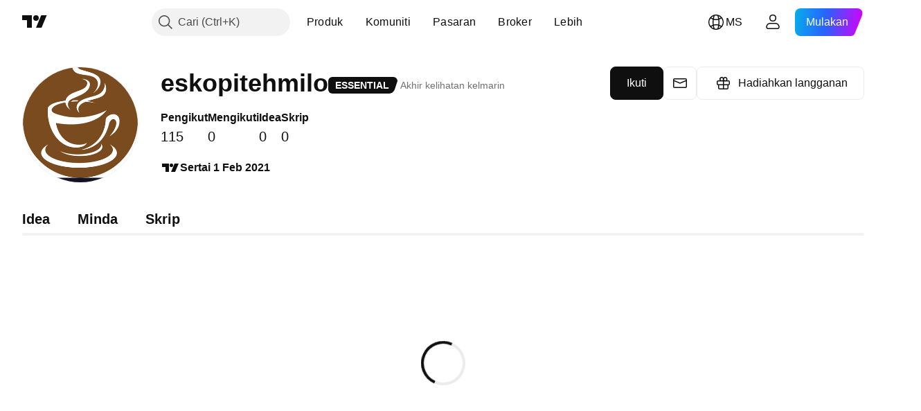

--- FILE ---
content_type: application/javascript; charset=utf-8
request_url: https://static.tradingview.com/static/bundles/ms_MY.63873.7f051a66bd69519e8ecb.js
body_size: 19824
content:
(self.webpackChunktradingview=self.webpackChunktradingview||[]).push([[63873,68425,28567,19343,32149,41512,95868,35256,29328,27741,83496,33676,50014,72939,18137,56316,21764,33334,92814,48741],{353886:e=>{e.exports=["Notifikasi"]},421685:e=>{e.exports=["% KDNK"]},46374:e=>{e.exports=["% dari par"]},291500:e=>{e.exports=["Hasil diskaun %"]},433334:e=>{e.exports=["Tutup"]},167040:e=>{e.exports={en:["C"]}},800919:e=>{e.exports={en:["D"]}},933088:e=>{e.exports={en:["D"]}},918400:e=>{e.exports={en:["E"]}},514149:e=>{e.exports={en:["F"]}},650940:e=>{e.exports={en:["R"]}},745540:e=>{e.exports={en:["R"]}},756757:e=>{e.exports={en:["S"]}},706475:e=>{e.exports={en:["d"]}},557655:e=>{e.exports={en:["h"]}},836883:e=>{e.exports={en:["m"]}},649930:e=>{e.exports={en:["mn"]}},477814:e=>{e.exports={en:["y"]}},923230:e=>{e.exports=["Jum"]},930961:e=>{e.exports=["Isn"]},894748:e=>{e.exports=["Sab"]},875005:e=>{e.exports=["Aha"]},392578:e=>{e.exports=["Rab"]},608765:e=>{e.exports=["Kha"]},244254:e=>{e.exports=["Sel"]},584454:e=>{e.exports=["Opsyen"]},763015:e=>{e.exports=["Faham"]},606546:e=>{e.exports=["Ketahui lebih lanjut"]},254339:e=>{e.exports=["Sambung pembelian"]},504098:e=>{e.exports=["Kripto"]},112128:e=>{e.exports=["Bon"]},418111:e=>{e.exports=["Ekonomi"]},115122:e=>{e.exports={en:["Forex"]}},755653:e=>{e.exports=["Niaga Hadapan"]},611382:e=>{e.exports=["Dana"]},81646:e=>{e.exports=["Indeks"]},808273:e=>{e.exports=["Pilihan"]},144175:e=>{e.exports=["Pilih negara"]},489458:e=>{e.exports=["Saham"]},794700:e=>{e.exports={en:["Popular"]}},996417:e=>{e.exports=["Tunjuk semua"]},13132:e=>{e.exports=["Mei"]},745929:e=>{e.exports=["Pusat Bantuan"]},869328:e=>{e.exports={en:["CFD"]}},125354:e=>{e.exports=["Kripto"]},398361:e=>{e.exports=["Semua"]},207586:e=>{e.exports=["Bon"]},2380:e=>{e.exports=["Ekonomi"]},570135:e=>{e.exports={en:["Forex"]}},141504:e=>{e.exports=["Hadapan"]},589740:e=>{e.exports=["Dana"]},875313:e=>{e.exports=["Indeks"]},703374:e=>{e.exports=["Opsyen"]},965331:e=>{e.exports=["Saham"]},405040:e=>{e.exports=["Graf Asas"]},489498:e=>{e.exports={en:["Portfolio"]}},271144:e=>{e.exports=["Atas Purata"]},584549:e=>{e.exports=["Biasa"]},916581:e=>{e.exports=["Bagus"]},100586:e=>{e.exports=["Hebat"]},116056:e=>{e.exports=["Cemerlang"]},823543:e=>{e.exports=["Wajar"]},943639:e=>{e.exports=["Tidak memuaskan"]},488272:e=>{e.exports=["Sangat bagus"]},820864:e=>{e.exports=["%s yang lalu"]},282778:e=>{e.exports=["Dalam %s"]},326715:e=>{e.exports=["dalam %s"]},339484:e=>{e.exports={en:[" GPW — NewConnect"]}},213356:e=>{e.exports=["*Kami membekalkan data masa nyata secara percuma sebagaimana yang kami dibenarkan. Beberapa data adalah tertunda untuk paparan awam disebabkan peraturan pertukaran yang khusus. Akan tetapi anda sentiasa berpeluang untuk membeli data masa nyata yang sama jika anda perlukannya."]},307319:e=>{e.exports={en:["-{discount}%"]}},380751:e=>{e.exports=["0 Bait"]},744479:e=>{e.exports=["1 tahun"]},820877:e=>{e.exports=["3 bulan"]},201069:e=>{e.exports=["4 bursa dalam 1 pakej"]},518146:e=>{
e.exports=["5 sumber dalam 1 pakej"]},364972:e=>{e.exports={en:["796"]}},370827:e=>{e.exports={en:["CMC Markets"]}},78085:e=>{e.exports={en:["CME GLOBEX — Chicago Mercantile Exchange Globex"]}},297967:e=>{e.exports=["Hadapan CME Group"]},107840:e=>{e.exports=["COMEX — Bursa Komoditi"]},680842:e=>{e.exports=["CBOE EU — Indeks Kesatuan Eropah"]},395213:e=>{e.exports=["CBOE - Chicago Board Options Exchange"]},797720:e=>{e.exports={en:["CBOT — Chicago Board of Trade"]}},474231:e=>{e.exports={en:["CFFEX — China Financial Futures Exchange"]}},270727:e=>{e.exports={en:["CFI"]}},19521:e=>{e.exports=["CSE — Bursa Sekuriti Kanada"]},825559:e=>{e.exports=["CSE — Bursa Saham Casablanca"]},817932:e=>{e.exports=["CSE — Bursa Saham Colombo"]},90904:e=>{e.exports=["CSE — Bursa Saham Cyprus"]},262384:e=>{e.exports={en:["CSE — Nasdaq Copenhagen"]}},623493:e=>{e.exports={en:["CXM"]}},536440:e=>{e.exports=["Tidak jumpa bursa yang anda mahukan? {link}Beritahu kami{/link} dengan memohon yang baharu."]},777344:e=>{e.exports=["Kepulauan Cocos (Keeling)"]},705304:e=>{e.exports={en:["Coin Metrics"]}},583761:e=>{e.exports={en:["CoinDesk Indices"]}},346959:e=>{e.exports={en:["CoinEx"]}},744801:e=>{e.exports={en:["CoinW"]}},171533:e=>{e.exports={en:["Coinbase"]}},882104:e=>{e.exports={en:["Colombia"]}},655761:e=>{e.exports=["Lajur"]},84472:e=>{e.exports={en:["Comoros"]}},460896:e=>{e.exports=["Komuniti"]},817112:e=>{e.exports=["Bandingkan dengan harga bulanan biasa. Harga istimewa hanya terpakai untuk tahun pertama langganan."]},705109:e=>{e.exports=["Bertanding untuk hadiah wang sebenar dalam pertandingan tiada risiko"]},796825:e=>{e.exports={en:["Congo"]}},179502:e=>{e.exports=["Congo (Republik Demokratik)"]},366891:e=>{e.exports=["Sedang disambungkan"]},517e3:e=>{e.exports=["Teruskan untuk pembatalan"]},366326:e=>{e.exports=["Kepulauan Cook"]},153161:e=>{e.exports={en:["Costa Rica"]}},847135:e=>{e.exports=["Pulau Cayman"]},835641:e=>{e.exports=["Tanjung Verde"]},839643:e=>{e.exports=["Kalendar"]},607696:e=>{e.exports=["Kalendar"]},68997:e=>{e.exports=["Kemboja"]},458981:e=>{e.exports={en:["Camelot v2 (Arbitrum)"]}},788251:e=>{e.exports={en:["Camelot v3 (Arbitrum)"]}},213250:e=>{e.exports={en:["Cameroon"]}},588590:e=>{e.exports=["Kanada"]},745054:e=>{e.exports=["Lilin"]},43469:e=>{e.exports={en:["Capital.com"]}},952932:e=>{e.exports=["Kad"]},946899:e=>{e.exports=["Kad [Antarabangsa]"]},686228:e=>{e.exports=["Kad [India]"]},896235:e=>{e.exports={en:["Cboe Australia"]}},807603:e=>{e.exports={en:["Cboe Canada"]}},388991:e=>{e.exports={en:["Cetus (Sui)"]}},907024:e=>{e.exports=["Republik Afrika Tengah"]},553209:e=>{e.exports=["Sijil"]},556572:e=>{e.exports={en:["Chad"]}},623633:e=>{e.exports=["Sembang"]},887583:e=>{e.exports={en:["Chile"]}},192739:e=>{e.exports=["Kepulauan Christmas"]},900322:e=>{e.exports={en:["City Index"]}},750619:e=>{e.exports=["Tekan untuk mengetahui lebih lanjut"]},365343:e=>{e.exports=["Pemindahan kripto"]},479308:e=>{e.exports={en:["Crypto.com"]}},173118:e=>{e.exports=["Mata Wang Kripto"]},686961:e=>{
e.exports=["Cipta penunjuk dan strategi anda atau sesuaikannya dalam Editor Pine."]},96747:e=>{e.exports={en:["Croatia"]}},909463:e=>{e.exports={en:["Cuba"]}},738609:e=>{e.exports={en:["Curacao"]}},429420:e=>{e.exports={en:["Curaçao"]}},381849:e=>{e.exports=["Mata wang"]},716642:e=>{e.exports={en:["Curve (Arbitrum)"]}},121562:e=>{e.exports=["Lengkung (Ethereum)"]},935415:e=>{e.exports={en:["Cyprus"]}},728962:e=>{e.exports=["Republik Czechoslovakia"]},659645:e=>{e.exports=["Republik Czech"]},430952:e=>{e.exports={en:["Côte d'Ivoire"]}},158363:e=>{e.exports={en:["ANX"]}},216372:e=>{e.exports=["ADX — Bursa Sekuriti Abu Dhabi"]},520470:e=>{e.exports=["AQUIS — Bursa Saham Aquis"]},560392:e=>{e.exports=["ASX - Bursa Sekuriti Australia"]},672725:e=>{e.exports=["ATHEX — Bursa Saham Athens"]},61015:e=>{e.exports=["Samoa Amerika"]},615493:e=>{e.exports=["Amerika"]},166557:e=>{e.exports=["Antartika"]},817607:e=>{e.exports=["Antigua dan Barbuda"]},673791:e=>{e.exports={en:["Andorra"]}},512563:e=>{e.exports={en:["Angola"]}},372813:e=>{e.exports={en:["Anguilla"]}},193703:e=>{e.exports={en:["Abaxx Exchange"]}},136792:e=>{e.exports={en:["ActivTrades"]}},410005:e=>{e.exports={en:["Aerodrome (Base)"]}},968720:e=>{e.exports={en:["Aerodrome SlipStream (Base)"]}},641527:e=>{e.exports={en:["Afghanistan"]}},578163:e=>{e.exports=["Afrika"]},896082:e=>{e.exports={en:["Agni (Mantle)"]}},959086:e=>{e.exports={en:["Albania"]}},336620:e=>{e.exports=["Pemberitahuan"]},856683:e=>{e.exports={en:["Algeria"]}},349225:e=>{e.exports=["Semua Bursa"]},979666:e=>{e.exports=["Semua cex dan dex kripto utama"]},243683:e=>{e.exports=["Semua dalam masa nyata"]},729153:e=>{e.exports=["Semua sudut"]},585147:e=>{e.exports=["Semua sejarah"]},814696:e=>{e.exports=["Pelanjutan yang dibenarkan ialah {extensions}"]},227072:e=>{e.exports={en:["Apr"]}},528896:e=>{e.exports={en:["April"]}},100499:e=>{e.exports={en:["Aruba"]}},800828:e=>{e.exports={en:["Arca — NYSE Arca"]}},534456:e=>{e.exports=["Kawasan"]},106226:e=>{e.exports={en:["Argentina"]}},533146:e=>{e.exports={en:["Armenia"]}},360389:e=>{e.exports={en:["Asia"]}},546450:e=>{e.exports=["Ogos"]},811081:e=>{e.exports=["Ogos"]},722157:e=>{e.exports={en:["Australia"]}},696600:e=>{e.exports={en:["Austria"]}},692604:e=>{e.exports={en:["Azerbaijan"]}},544351:e=>{e.exports={en:["B2PRIME"]}},297117:e=>{e.exports={en:["B3 — Brasil Bolsa Balcao S.A."]}},66074:e=>{e.exports={en:["BME — Bolsa de Madrid"]}},167429:e=>{e.exports=["BMV — Bursa Saham Mexico"]},256509:e=>{e.exports={en:["BCHAIN (Nasdaq Data Link)"]}},43917:e=>{e.exports=["BELEX — Bursa Saham Belgrade"]},404185:e=>{e.exports=["BER - Bursa Saham Berlin"]},192321:e=>{e.exports=["BET — Bursa Saham Budapest"]},198411:e=>{e.exports=["BHB — Bursa Bahrain"]},399366:e=>{e.exports={en:["BIST — Borsa Istanbul"]}},545849:e=>{e.exports={en:["BIVA — Bolsa Institucional de Valores"]}},679286:e=>{e.exports=["BSE — Bursa Saham Bombay"]},312536:e=>{e.exports=["BSSE — Bursa Saham Bratislava"]},812763:e=>{e.exports={en:["BTC China"]}},900801:e=>{e.exports={en:["BTC-E"]}},42122:e=>{
e.exports={en:["BTCC"]}},598713:e=>{e.exports={en:["BTSE"]}},339762:e=>{e.exports=["BVB — Bursa Saham Bucharest"]},472364:e=>{e.exports={en:["BVC — Bolsa de Valores de Colombia"]}},368544:e=>{e.exports=["BVC — Bursa Saham Caracas"]},557266:e=>{e.exports={en:["BVL — Bolsa de Valores de Lima"]}},707302:e=>{e.exports=["BVMT — Bursa Saham Tunisia"]},643856:e=>{e.exports={en:["BX — BX Swiss"]}},873679:e=>{e.exports=["BYMA — Bursa Saham dan Pasaran Argentina"]},682635:e=>{e.exports={en:["Botswana"]}},987629:e=>{e.exports=["Kepulauan Bouvet"]},568977:e=>{e.exports={en:["Bolivia"]}},717326:e=>{e.exports=["Bonaire, Sint Eustatius dan Saba"]},807445:e=>{e.exports=["Bon"]},749972:e=>{e.exports=["Bosnia dan Herzegovina"]},1096:e=>{e.exports={en:["Bahamas"]}},290594:e=>{e.exports={en:["Bahrain"]}},225040:e=>{e.exports={en:["Bangladesh"]}},907853:e=>{e.exports={en:["Barbados"]}},527377:e=>{e.exports=["Bar"]},758571:e=>{e.exports={en:["BaseSwap (Base)"]}},259213:e=>{e.exports=["Garis Dasar"]},524220:e=>{e.exports=["Disebabkan embargo dagangan dan sekatan ekonomi A.S., kami tidak dapat menerima apa-apa pembayaran dari wilayah semasa anda."]},58753:e=>{e.exports={en:["Belarus"]}},795521:e=>{e.exports={en:["Belgium"]}},73958:e=>{e.exports={en:["Belize"]}},59986:e=>{e.exports={en:["Benin"]}},155340:e=>{e.exports={en:["Bermuda"]}},264708:e=>{e.exports={en:["Bhutan"]}},433593:e=>{e.exports={en:["BitMEX"]}},976901:e=>{e.exports={en:["BitMart"]}},784960:e=>{e.exports={en:["BitVC"]}},61174:e=>{e.exports={en:["BitYes"]}},279367:e=>{e.exports={en:["Bitazza"]}},290121:e=>{e.exports={en:["Bitget"]}},732549:e=>{e.exports={en:["Bitfinex"]}},861302:e=>{e.exports={en:["Bitkub"]}},141432:e=>{e.exports={en:["Bithumb"]}},168456:e=>{e.exports={en:["Bitso"]}},926085:e=>{e.exports={en:["Bitstamp"]}},209041:e=>{e.exports={en:["Bitrue"]}},874414:e=>{e.exports={en:["Bittrex"]}},237261:e=>{e.exports={en:["Bitunix"]}},646771:e=>{e.exports={en:["Bitvavo"]}},745504:e=>{e.exports=["Dibilkan setiap bulan."]},967752:e=>{e.exports=["Dibilkan setiap tahun."]},409313:e=>{e.exports=["Butiran pengebilan"]},943962:e=>{e.exports={en:["Binance"]}},776240:e=>{e.exports={en:["Binance.US"]}},190615:e=>{e.exports=["Bingbon"]},799753:e=>{e.exports={en:["Biswap v2 (BNB chain)"]}},553946:e=>{e.exports={en:["Bist 100"]}},4057:e=>{e.exports={en:["Bist 30"]}},200649:e=>{e.exports={en:["Blueberry"]}},25805:e=>{e.exports={en:["Bluefin (Sui)"]}},890862:e=>{e.exports={en:["BlackBull Markets"]}},692938:e=>{e.exports={en:["Blackhole v3 (Avalanche)"]}},8013:e=>{e.exports={en:["BloFin"]}},44542:e=>{e.exports={en:["Brunei"]}},334878:e=>{e.exports=["BNC"]},497100:e=>{e.exports={en:["Brazil"]}},695239:e=>{e.exports=["Wilayah Lautan Hindi British"]},179027:e=>{e.exports={en:["British Virgin Islands"]}},313531:e=>{e.exports=["Suapan brokeraj"]},734548:e=>{e.exports={en:["Bulgaria"]}},691063:e=>{e.exports={en:["Burkina Faso"]}},395606:e=>{e.exports={en:["Burundi"]}},588452:e=>{e.exports=["Bait"]},562521:e=>{e.exports={en:["Bybit"]}},731911:e=>{e.exports={en:["GO Markets"]}},337091:e=>{
e.exports={en:["GB"]}},891454:e=>{e.exports=["Broker GBE"]},494151:e=>{e.exports=["GPW — Bursa Saham Warsaw"]},828691:e=>{e.exports=["Pinti pagar"]},226211:e=>{e.exports={en:["Gabon"]}},952020:e=>{e.exports={en:["Gambia"]}},202177:e=>{e.exports=["Dapatkan tawaran 3 bulan"]},30367:e=>{e.exports=["Dapatkan data sejagat yang anda mahukan"]},396551:e=>{e.exports=["Dapatkan {dynamicTitle} dengan diskaun 30%"]},862321:e=>{e.exports=["Dapatkan {dynamicTitle} dengan diskaun {dynamicDiscount}%"]},410624:e=>{e.exports={en:["Gettex - Gettex"]}},880309:e=>{e.exports={en:["Gemini"]}},43846:e=>{e.exports={en:["Georgia"]}},403447:e=>{e.exports=["Jerman"]},573817:e=>{e.exports={en:["Ghana"]}},656047:e=>{e.exports={en:["Gibraltar"]}},589943:e=>{e.exports={en:["Glassnode"]}},639534:e=>{e.exports=["Bursa saham dan hadapan sejagat"]},1235:e=>{e.exports={en:["Greenland"]}},327434:e=>{e.exports={en:["Greece"]}},881641:e=>{e.exports={en:["Grenada"]}},855033:e=>{e.exports={en:["Guyana"]}},473562:e=>{e.exports={en:["Guadeloupe"]}},567540:e=>{e.exports={en:["Guam"]}},961914:e=>{e.exports={en:["Guatemala"]}},681937:e=>{e.exports={en:["Guernsey"]}},317252:e=>{e.exports={en:["Guinea"]}},967090:e=>{e.exports={en:["Guinea-Bissau"]}},168496:e=>{e.exports=["DFM — Pasaran Kewangan Dubai"]},53182:e=>{e.exports=["DJ — Indeks Dow Jones"]},473367:e=>{e.exports=["DJ — Indeks Dow Jones"]},402001:e=>{e.exports=["DSE — Bursa Saham Dhaka"]},605654:e=>{e.exports=["DUS - Bursa Saham Dusseldorf"]},224496:e=>{e.exports=["Dominika"]},213047:e=>{e.exports=["Republik Dominika"]},748741:e=>{e.exports=["Tetingkap Data"]},418926:e=>{e.exports=["Tiada Data"]},678529:e=>{e.exports=["Sumber data"]},278892:e=>{e.exports=["Butiran"]},121985:e=>{e.exports={en:["DeDust.io (TON)"]}},532084:e=>{e.exports=["Dis"]},890082:e=>{e.exports=["Disember"]},870602:e=>{e.exports=["Tolak tawaran"]},96614:e=>{e.exports={en:["Deepcoin"]}},98381:e=>{e.exports={en:["DefiLlama"]}},739688:e=>{e.exports=["Tertunda"]},759158:e=>{e.exports=["Data tertunda"]},254602:e=>{e.exports=["Dinyahsenaraikan"]},996886:e=>{e.exports={en:["Delta Exchange"]}},85763:e=>{e.exports={en:["Delta Exchange India"]}},877527:e=>{e.exports={en:["Denmark"]}},385909:e=>{e.exports={en:["Deribit"]}},44760:e=>{e.exports={en:["Djibouti"]}},757833:e=>{e.exports=["Disebabkan terdapat aktiviti yang mencurigakan dalam akaun anda, kami terpaksa menghalang anda daripada membuat sebarang pembelian baru. Sila hubungi pasukan sokongan kami untuk menyelesaikan isu ini. Terima kasih kerana memahami."]},673924:e=>{e.exports=["EGX — Bursa Mesir"]},28727:e=>{e.exports=["EUREX — Bursa Eurex"]},537396:e=>{e.exports=["Seluruh dunia"]},328304:e=>{e.exports=["Penghujung Hari"]},236580:e=>{e.exports={en:["Ecuador"]}},576796:e=>{e.exports=["Ekonomi"]},324432:e=>{e.exports=["Mesir"]},817793:e=>{e.exports={en:["Eightcap"]}},561191:e=>{e.exports={en:["El Salvador"]}},161980:e=>{e.exports=["Guinea Khatulistiwa"]},429824:e=>{e.exports={en:["Eritrea"]}},582610:e=>{e.exports={en:["Errante"]}},714153:e=>{e.exports={en:["Estonia"]}},544127:e=>{e.exports={
en:["Eswatini"]}},845584:e=>{e.exports={en:["EsaFX"]}},634249:e=>{e.exports={en:["Ethiopia"]}},55579:e=>{e.exports=["Hadapan Eurex"]},522546:e=>{e.exports={en:["Euronext — EuroTLX"]}},771342:e=>{e.exports={en:["Euronext — Euronext NV"]}},742391:e=>{e.exports={en:["Euronext — Euronext Oslo"]}},350877:e=>{e.exports={en:["Euronext — Euronext Amsterdam"]}},982141:e=>{e.exports={en:["Euronext — Euronext Brussels"]}},627589:e=>{e.exports={en:["Euronext — Euronext Dublin"]}},138631:e=>{e.exports={en:["Euronext — Euronext Lisbon"]}},596269:e=>{e.exports={en:["Euronext — Euronext Paris"]}},546890:e=>{e.exports=["Eropah"]},256596:e=>{e.exports=["Kesatuan Eropah"]},889716:e=>{e.exports=["Setiap saham, ETF dan indeks Amerika yang anda boleh fikirkan – dihujung jari anda. Terokai pasaran saham paling berkuasa di dunia."]},464195:e=>{e.exports=["Tamat tempoh pada hari ini"]},273774:e=>{e.exports={en:["FOREX.com"]}},922843:e=>{e.exports={en:["FINRA — FINRA Agency Debt Trade Dissemination Service"]}},137716:e=>{e.exports={en:["FINRA BTDS — FINRA Bond Trade Dissemination Service"]}},328729:e=>{e.exports=["Pasaran FP"]},99036:e=>{e.exports=["FRA — Bursa Saham Frankfurt"]},424900:e=>{e.exports=["FSE - Bursa Saham Fukuoka"]},556743:e=>{e.exports={en:["FTSE ST Index Series"]}},56079:e=>{e.exports=["FTSE — Indeks Kumpulan"]},729317:e=>{e.exports=["FTSE — Indeks FTSE"]},649952:e=>{e.exports=["FWB — Bursa Saham Frankfurt"]},72752:e=>{e.exports={en:["FXCM"]}},453285:e=>{e.exports={en:["FXOpen"]}},455450:e=>{e.exports=["Kepulauan Falkland"]},357436:e=>{e.exports={en:["Falkland Islands (Malvinas)"]}},330249:e=>{e.exports=["Kepulauan Faroe"]},302507:e=>{e.exports={en:["Feb"]}},581069:e=>{e.exports=["Februari"]},636850:e=>{e.exports=["Bank Rizab Persekutuan New York"]},936560:e=>{e.exports=["Bank Rizab Persekutuan Philadelphia"]},533754:e=>{e.exports=["Data Ekonomi Rizab Persekutuan"]},883259:e=>{e.exports={en:["Fiji"]}},223442:e=>{e.exports={en:["Finland"]}},339643:e=>{e.exports=["Bahagian pecahan tidak sah."]},891160:e=>{e.exports=["Perancis"]},506033:e=>{e.exports=["Percuma"]},438361:e=>{e.exports=["Guiana Perancis"]},886670:e=>{e.exports=["Polinesia Perancis"]},366930:e=>{e.exports=["Wilayah Selatan Perancis"]},922928:e=>{e.exports=["Jum"]},503570:e=>{e.exports=["Jumaat"]},353539:e=>{e.exports=["Hadapan"]},287332:e=>{e.exports=["Asas"]},630222:e=>{e.exports=["Dana"]},795486:e=>{e.exports={en:["Fusion Markets"]}},70901:e=>{e.exports={en:["FxPro"]}},450226:e=>{e.exports={en:["KB"]}},528616:e=>{e.exports=["KCBT Niaga Hadapan"]},292667:e=>{e.exports={en:["KCEX"]}},233866:e=>{e.exports=["KRX  —  Bursa Saham Korea"]},869885:e=>{e.exports=["KSE — Bursa Saham Kuwait"]},757671:e=>{e.exports={en:["Kosovo"]}},635120:e=>{e.exports={en:["Katana (Ronin)"]}},547212:e=>{e.exports={en:["Katana v3 (Ronin)"]}},892613:e=>{e.exports={en:["Kazakhstan"]}},383490:e=>{e.exports={en:["Kagi"]}},981233:e=>{e.exports={en:["Kenya"]}},184523:e=>{e.exports={en:["Kiribati"]}},959795:e=>{e.exports={en:["Kraken"]}},76614:e=>{e.exports={en:["Kuwait"]}},348700:e=>{e.exports={
en:["KuCoin"]}},35025:e=>{e.exports={en:["Kyrgyzstan"]}},247683:e=>{e.exports=["HNX — Bursa Saham Hanoi"]},468677:e=>{e.exports=["HNX — Bursa Saham Hanoi (UPCoM)"]},587176:e=>{e.exports=["HOSE - Bursa Saham Ho Chi Minh City"]},10867:e=>{e.exports=["HAM — Bursa Saham Hamburg"]},788921:e=>{e.exports=["HAN - Bursa Saham Hanover"]},239593:e=>{e.exports={en:["HEX — Nasdaq Helsinki"]}},111355:e=>{e.exports=["HKEX — Bursa Hong Kong"]},99906:e=>{e.exports=["Kawasan HLC"]},800886:e=>{e.exports=["Bar HLC"]},711161:e=>{e.exports=["HSI — Indeks Hang Seng"]},299799:e=>{e.exports={en:["HTX"]}},941273:e=>{e.exports=["Senarai panas"]},987845:e=>{e.exports=["Cuti"]},913459:e=>{e.exports=["Lilin Berongga"]},99838:e=>{e.exports={en:["Holy See"]}},282792:e=>{e.exports={en:["Honduras"]}},445782:e=>{e.exports=["Honeyswap v2 (xDai)"]},357640:e=>{e.exports={en:["Hong Kong, China"]}},887765:e=>{e.exports={en:["Haiti"]}},848782:e=>{e.exports=["Tajuk Utama"]},80508:e=>{e.exports=["Heard Island dan McDonald Islands"]},863876:e=>{e.exports={en:["Heikin Ashi"]}},96052:e=>{e.exports=["Pusat Bantuan"]},281982:e=>{e.exports=["Sembunyi Tab"]},498236:e=>{e.exports=["Tinggi-Rendah"]},893317:e=>{e.exports={en:["Hungary"]}},6506:e=>{e.exports=["Pasaran IC"]},712566:e=>{e.exports=["Perkhidmatan Data ICE"]},123453:e=>{e.exports=["Pasaran Hadapan ICE Singapura"]},685024:e=>{e.exports={en:["ICEAD — ICE Futures Abu Dhabi"]}},384038:e=>{e.exports={en:["ICEENDEX — ICE Endex"]}},273008:e=>{e.exports=["ICEEUR — Komoditi Eropah Hadapan ICE"]},283020:e=>{e.exports=["ICEEUR — Kewangan Eropah Hadapan ICE"]},766301:e=>{e.exports=["ICEUS — Pasaran Hadapan ICE U.S."]},253628:e=>{e.exports=["ICEUSCA — ICE Futures U.S. Commodities - Bijirin Kanada"]},45362:e=>{e.exports={en:["ICEX — Nasdaq Iceland"]}},108698:e=>{e.exports=["IDX — Bursa Saham Indonesia"]},364294:e=>{e.exports={en:["IG"]}},835045:e=>{e.exports=["IST — Bursa Saham Istanbul"]},702181:e=>{e.exports=["Dalam pasaran, harga adalah segalanya. Semakin banyak data yang ada dapat tentang harga terdahulu, semakin bagus strategi yang anda boleh rangkakan mengenai ke mana arah ia akan pergi selepas ini. Di sebabkan itu, kami sentiasa berusaha membawa sejarah dagangan paling luas untuk setiap aset – sebagai contoh, anda boleh menerokai data emas selama 187 tahun. Cepumas."]},341971:e=>{e.exports={en:["Interactive Brokers"]}},652969:e=>{e.exports=["Simbol tidak sah"]},719912:e=>{e.exports={en:["India"]}},867788:e=>{e.exports=["Indeks"]},532355:e=>{e.exports={en:["Indonesia"]}},716678:e=>{e.exports=["Institut Pengurusan Bekalan"]},909161:e=>{e.exports=["Instrumen tidak dibenarkan"]},217499:e=>{e.exports={en:["Iceland"]}},128295:e=>{e.exports={en:["Iraq"]}},501759:e=>{e.exports={en:["Ireland"]}},521579:e=>{e.exports={en:["Isle of Man"]}},368291:e=>{e.exports={en:["Israel"]}},35146:e=>{e.exports=["Itali"]},621448:e=>{e.exports={en:["JFX"]}},547946:e=>{e.exports=["JSE — Bursa Saham Johannesburg"]},75447:e=>{e.exports={en:["Jordan"]}},503861:e=>{e.exports={en:["Jamaica"]}},562310:e=>{e.exports={en:["Jan"]}},100200:e=>{
e.exports=["Januari"]},200186:e=>{e.exports=["Jepun"]},645271:e=>{e.exports=["Jersi"]},853786:e=>{e.exports={en:["Jul"]}},206608:e=>{e.exports=["Julai"]},800429:e=>{e.exports={en:["Jun"]}},661487:e=>{e.exports=["Jun"]},785340:e=>{e.exports=["OMX — Nasdaq Kumpulan OMX"]},284173:e=>{e.exports={en:["OMXBALTIC"]}},736331:e=>{e.exports={en:["OMXNORDIC"]}},280534:e=>{e.exports={en:["OMXR — Nasdaq Riga"]}},373389:e=>{e.exports={en:["OANDA"]}},899511:e=>{e.exports={en:["OK"]}},784466:e=>{e.exports=["OKEX"]},565991:e=>{e.exports=["OSE - Bursa Saham Osaka"]},846485:e=>{e.exports=["OTC — Paasaran OTC"]},349693:e=>{e.exports={en:["Oman"]}},251886:e=>{e.exports=["Hanya Bahasa Inggeris dibenarkan"]},242820:e=>{e.exports=["Salasilah Objek dan Tetingkap Data"]},912179:e=>{e.exports=["Okt"]},137997:e=>{e.exports=["Oktober"]},550179:e=>{e.exports=["Pilihan"]},646426:e=>{e.exports={en:["Options Price Reporting Authority"]}},40305:e=>{e.exports=["Buka Tab"]},977135:e=>{e.exports={en:["Opofinance"]}},281595:e=>{e.exports={en:["Orca (Solana)"]}},452485:e=>{e.exports={en:["Osmanli FX"]}},572407:e=>{e.exports={en:["Osmosis"]}},391262:e=>{e.exports={en:["LME — London Metal Exchange"]}},468453:e=>{e.exports={en:["LBank"]}},717282:e=>{e.exports=["Blackhole v3 (Avalanche)"]},506690:e=>{e.exports=["LSE — Bursa Saham London (Syarikat UK)"]},203392:e=>{e.exports=["LSIN — Bursa Saham London (Syarikat Antarabangsa)"]},786726:e=>{e.exports=["Pemuatan"]},65255:e=>{e.exports=["Pembayaran tempatan"]},262063:e=>{e.exports={en:["Latvia"]}},75025:e=>{e.exports={en:["Lang & Schwarz TradeCenter AG & Co. KG"]}},185682:e=>{e.exports={en:["Laos"]}},327741:e=>{e.exports=["Ketahui lebih lanjut"]},86883:e=>{e.exports=["Belajar, ia adalah satu proses"]},516210:e=>{e.exports=["Lubnan"]},365317:e=>{e.exports={en:["Lesotho"]}},868380:e=>{e.exports={en:["Lithuania"]}},710525:e=>{e.exports={en:["Liberia"]}},301115:e=>{e.exports={en:["Libya"]}},813250:e=>{e.exports={en:["Liechtenstein"]}},129840:e=>{e.exports=["Terhad"]},903554:e=>{e.exports=["Garis"]},409394:e=>{e.exports=["Garis Dengan Penanda"]},743588:e=>{e.exports=["Garisan Putus"]},981337:e=>{e.exports=["LuxSE — Bursa Saham Luxembourg"]},681038:e=>{e.exports={en:["Luxembourg"]}},476316:e=>{e.exports={en:["LunarCrush"]}},312783:e=>{e.exports={en:["Lynex (Linea)"]}},192290:e=>{e.exports={en:["MM Finance (Cronos)"]}},840598:e=>{e.exports={en:["MATSUI"]}},143836:e=>{e.exports={en:["MB"]}},738203:e=>{e.exports=["MCX - Pertukaran Komoditi Pelbagai"]},726324:e=>{e.exports={en:["MEXC"]}},27946:e=>{e.exports=["MGEX— Niaga Hadapan"]},707917:e=>{e.exports=["MIL - Bursa Saham Milan"]},533977:e=>{e.exports=["MILSEDEX — Bursa Saham Milan"]},196615:e=>{e.exports=["MSE - Bursa Saham Metropolitan"]},570473:e=>{e.exports={en:["MSTAR — CBOE MorningStar Indices"]}},491213:e=>{e.exports=["MUN - Bursa Saham Munich"]},522503:e=>{e.exports={en:["MYX — Bursa Malaysia Berhad"]}},579468:e=>{e.exports={en:["Mozambique"]}},150883:e=>{e.exports={en:["Moldova"]}},837150:e=>{e.exports=["Isnin"]},440019:e=>{e.exports={en:["Monaco"]}},770187:e=>{
e.exports={en:["Mongolia"]}},419573:e=>{e.exports=["Isnin"]},641357:e=>{e.exports={en:["Montenegro"]}},498609:e=>{e.exports={en:["Montserrat"]}},224794:e=>{e.exports=["Maghribi"]},689106:e=>{e.exports=["suapan ekonomi paling popular"]},579706:e=>{e.exports={en:["Mauritania"]}},635743:e=>{e.exports={en:["Mauritius"]}},186347:e=>{e.exports=["Saiz fail maks adalah {size}"]},125734:e=>{e.exports=["Mei"]},213187:e=>{e.exports={en:["Mayotte"]}},978374:e=>{e.exports={en:["Macao"]}},107872:e=>{e.exports={en:["Macau, China"]}},739008:e=>{e.exports={en:["Macedonia"]}},500894:e=>{e.exports=["Peta Makro"]},133712:e=>{e.exports={en:["Madagascar"]}},226207:e=>{e.exports=["Tanah Besar China"]},546923:e=>{e.exports={en:["Malawi"]}},910613:e=>{e.exports={en:["Malaysia"]}},39656:e=>{e.exports={en:["Maldives"]}},365226:e=>{e.exports={en:["Mali"]}},638365:e=>{e.exports={en:["Malta"]}},92767:e=>{e.exports=["Mac"]},193878:e=>{e.exports=["Mac"]},176937:e=>{e.exports=["Rumusan Pasaran"]},241410:e=>{e.exports=["Pasaran dibuka"]},762464:e=>{e.exports=["Pasaran ditutup"]},218866:e=>{e.exports=["Kepulauan Marshall"]},933381:e=>{e.exports={en:["Martinique"]}},976638:e=>{e.exports={en:["Meteora DLMM (Solana)"]}},837230:e=>{e.exports={en:["Meteora DYN (Solana)"]}},774951:e=>{e.exports={en:["Mexico"]}},130076:e=>{e.exports={en:["Merchant Moe LB (Mantle)"]}},56829:e=>{e.exports={en:["Micronesia (Federated States of)"]}},64614:e=>{e.exports=["Timur Tengah"]},305241:e=>{e.exports={en:["Mt.Gox"]}},9877:e=>{e.exports={en:["Myanmar"]}},696935:e=>{e.exports={en:["N/A"]}},670103:e=>{e.exports={en:["NASDAQ Dubai"]}},217103:e=>{e.exports=["NASDAQ - Pasaran Saham NASDAQ"]},32132:e=>{e.exports={en:["NCDEX — National Commodity & Derivatives Exchange"]}},242150:e=>{e.exports=["NGM — Pasaran Pertumbuhan Nordic"]},206416:e=>{e.exports=["Data NSE tidak tersedia pada aplikasi mudah alih buat masa sekarang. Ia akan tersedia di masa hadapan."]},835936:e=>{e.exports=["NSE —  Bursa Saham Nagoya"]},925499:e=>{e.exports={en:["NSE — Nairobi Securities Exchange"]}},849391:e=>{e.exports=["NSE - Bursa Saham Nasional India"]},929818:e=>{e.exports=["NSE — Bursa Saham Nigeria"]},346926:e=>{e.exports=["NYMEX — Bursa New York Mercantile"]},715727:e=>{e.exports=["NYSE - Bursa Saham New York"]},157054:e=>{e.exports=["NZX — Bursa Saham New Zealand"]},620748:e=>{e.exports=["Notifikasi"]},526899:e=>{e.exports={en:["Nov"]}},604607:e=>{e.exports={en:["November"]}},827294:e=>{e.exports=["Bukan profesional"]},114138:e=>{e.exports=["Yuran bukan professional, {line_break}setiap bulan"]},467891:e=>{e.exports={en:["Norfolk Island"]}},723309:e=>{e.exports={en:["Norway"]}},163654:e=>{e.exports={en:["North Macedonia"]}},201209:e=>{e.exports={en:["Northern Mariana Islands"]}},342666:e=>{e.exports={en:["Nauru"]}},12872:e=>{e.exports={en:["Namibia"]}},376970:e=>{e.exports=["Belanda"]},997209:e=>{
e.exports=["Tidak pernah terlepas satu peluang dengan data masa nyata, tick dengan tick*. Kami mendapatkan maklumat berkualiti tinggi, digunakan oleh profesional, dari satu barisan rakan kongsi data paling dihormati dalam perniagaan."]},364389:e=>{e.exports={en:["New Caledonia"]}},866103:e=>{e.exports={en:["New Zealand"]}},338333:e=>{e.exports=["Berita"]},610609:e=>{e.exports=["Aliran Berita"]},395318:e=>{e.exports=["Penyedia berita"]},512503:e=>{e.exports={en:["Nepal"]}},304944:e=>{e.exports={en:["Niue"]}},227276:e=>{e.exports={en:["Nicaragua"]}},966217:e=>{e.exports={en:["Niger"]}},591520:e=>{e.exports={en:["Nigeria"]}},83593:e=>{e.exports={en:["Nile (Line)"]}},4085:e=>{e.exports=["SET — Bursa Saham Thailand"]},726842:e=>{e.exports=["SGX — Bursa Saham Singapura"]},562969:e=>{e.exports=["SHFE — Bursa Niaga Hadapan Shanghai"]},404421:e=>{e.exports={en:["SINT MAARTEN (DUTCH PART)"]}},706275:e=>{e.exports=["SIX — Bursa Switzerland SIX"]},359390:e=>{e.exports=["SP — Indeks S&P"]},320939:e=>{e.exports=["SP — Indeks S&P"]},837838:e=>{e.exports=["SSE — Bursa Saham Santiago"]},588484:e=>{e.exports=["SSE — Bursa Saham Sapporo"]},66599:e=>{e.exports=["SSE — Bursa Saham Shanghai"]},161712:e=>{e.exports={en:["STO — Nasdaq Stockholm"]}},120346:e=>{e.exports={en:["STON.fi (TON)"]}},320883:e=>{e.exports={en:["STON.fi v2 (TON)"]}},698575:e=>{e.exports=["SWB — Bursa Saham Stuttgart"]},50361:e=>{e.exports=["SZSE — Bursa Saham"]},988408:e=>{e.exports={en:["Snapshot"]}},663647:e=>{e.exports=["Afrika Selatan"]},826082:e=>{e.exports={en:["South Georgia and the South Sandwich Islands"]}},617661:e=>{e.exports=["Korea Selatan"]},998037:e=>{e.exports={en:["South Sudan"]}},761110:e=>{e.exports=["Kepulauan Solomon"]},34194:e=>{e.exports={en:["Somalia"]}},335711:e=>{e.exports=["Maaf, tidak tersedia di sini"]},232273:e=>{e.exports=["Sabtu"]},130348:e=>{e.exports=["Sabtu"]},605991:e=>{e.exports=["Arab Saudi"]},815841:e=>{e.exports=["Jimat {amount} pada tahun pertama"]},189485:e=>{e.exports=["Jimat {discount}"]},469736:e=>{e.exports=["Satu klik"]},597961:e=>{e.exports={en:["Saxo"]}},19774:e=>{e.exports={en:["Saint Barthélemy"]}},714742:e=>{e.exports={en:["Saint Kitts and Nevis"]}},936924:e=>{e.exports=["Saint Helena, Ascension  dan Tristan da Cunha"]},556268:e=>{e.exports={en:["Saint Lucia"]}},653833:e=>{e.exports={en:["Saint Martin (French part)"]}},438490:e=>{e.exports={en:["Saint Pierre and Miquelon"]}},283190:e=>{e.exports={en:["Saint Vincent and the Grenadines"]}},552348:e=>{e.exports={en:["Samoa"]}},303407:e=>{e.exports={en:["San Marino"]}},890812:e=>{e.exports={en:["Sao Tome and Principe"]}},442567:e=>{e.exports=["Penyaring"]},650985:e=>{e.exports={en:["Seychelles"]}},370784:e=>{e.exports=["Bahagian pecahan kedua tidak sah"]},604074:e=>{e.exports=["Pilih negara"]},444125:e=>{e.exports={en:["Senegal"]}},806816:e=>{e.exports={en:["Sep"]}},632179:e=>{e.exports={en:["September"]}},428819:e=>{e.exports={en:["Serbia"]}},383298:e=>{e.exports=["Sesi profil volum"]},561232:e=>{e.exports={en:["Shadow (Sonic)"]}},279298:e=>{
e.exports=["Tunjuk Salasilah Objek"]},28461:e=>{e.exports={en:["Sierra Leone"]}},977377:e=>{e.exports=["Singapura"]},145578:e=>{e.exports={en:["Sint Maarten (Dutch part)"]}},556183:e=>{e.exports={en:["Skilling"]}},742494:e=>{e.exports={en:["Slovakia"]}},721687:e=>{e.exports={en:["Slovenia"]}},174897:e=>{e.exports=["Sepanyol"]},64568:e=>{e.exports={en:["SpookySwap v2 (Fantom)"]}},783013:e=>{e.exports=["Semerta"]},732187:e=>{e.exports={en:["Spreadex"]}},308201:e=>{e.exports={en:["Sri Lanka"]}},586146:e=>{e.exports=["Kajian melebihi had: {number} kajian setiap susun atur.\nSila buang beberapa kajian anda."]},869217:e=>{e.exports=["Garis Tangga"]},921906:e=>{e.exports=["Saham"]},864987:e=>{e.exports=["Batal pembaharuan automatik"]},18118:e=>{e.exports={en:["Sudan"]}},377493:e=>{e.exports=["Ahad"]},181104:e=>{e.exports={en:["SunSwap v2 (TRON)"]}},577350:e=>{e.exports={en:["SunSwap v3 (TRON)"]}},661480:e=>{e.exports=["Ahad"]},729068:e=>{e.exports={en:["Suriname"]}},487896:e=>{e.exports={en:["SushiSwap v2 (Ethereum)"]}},496143:e=>{e.exports={en:["SushiSwap v2 (Polygon)"]}},562457:e=>{e.exports={en:["Svalbard and Jan Mayen"]}},306405:e=>{e.exports=["Tukar"]},73412:e=>{e.exports={en:["Sweden"]}},661714:e=>{e.exports={en:["Swissquote"]}},508058:e=>{e.exports={en:["Switzerland"]}},711377:e=>{e.exports={en:["SyncSwap (zkSync)"]}},621597:e=>{e.exports={en:["SyncSwap v2 (zkSync)"]}},717325:e=>{e.exports={en:["Syria"]}},842444:e=>{e.exports=["PSE — Bursa Saham Filipina"]},267449:e=>{e.exports=["PSE — Bursa Saham Prague"]},225977:e=>{e.exports=["PSX — Bursa Saham Pakistan"]},276519:e=>{e.exports=["Titik & Angka"]},15112:e=>{e.exports={en:["Poland"]}},418819:e=>{e.exports={en:["Poloniex"]}},958902:e=>{e.exports={en:["Portugal"]}},673897:e=>{e.exports=["Pasca-pasaran"]},104410:e=>{e.exports={en:["PayPal"]}},151641:e=>{e.exports=["Kaedah pembayaran"]},847081:e=>{e.exports=["Pasifik"]},917892:e=>{e.exports={en:["Pakistan"]}},399553:e=>{e.exports={en:["Palau"]}},997622:e=>{e.exports={en:["Palestine, State of"]}},134248:e=>{e.exports={en:["PancakeSwap v2 (BNB chain)"]}},100454:e=>{e.exports={en:["PancakeSwap v3 (BNB chain)"]}},411586:e=>{e.exports={en:["PancakeSwap v3 (Ethereum)"]}},14518:e=>{e.exports={en:["PancakeSwap v3 (Linea)"]}},962773:e=>{e.exports={en:["Pancakeswap v3 (Arbitrum)"]}},732296:e=>{e.exports={en:["Pancakeswap v3 (Base)"]}},77547:e=>{e.exports={en:["Pancakeswap v3 (zkSync)"]}},614586:e=>{e.exports={en:["Panama"]}},954418:e=>{e.exports={en:["Pangolin v2 (Avalanche)"]}},639272:e=>{e.exports={en:["Papua New Guinea"]}},449486:e=>{e.exports={en:["Paraguay"]}},82455:e=>{e.exports={en:["Pepperstone"]}},184677:e=>{e.exports={en:["Peru"]}},101475:e=>{e.exports={en:["Pharaoh (Avalanche)"]}},3906:e=>{e.exports={en:["Phemex"]}},728919:e=>{e.exports=["Filipina"]},714387:e=>{e.exports={en:["Phillip Nova"]}},292752:e=>{e.exports={en:["Pitcairn"]}},872221:e=>{e.exports={en:["Pine"]}},167087:e=>{e.exports=["Editor Pine telah dipindahkan"]},923304:e=>{e.exports=["Log Pine"]},85261:e=>{e.exports={en:["Pionex"]}},459209:e=>{
e.exports=["Sila padankan format yang diminta"]},205497:e=>{e.exports=["Sila masukkan tidak lebih daripada {number} aksara"]},129388:e=>{e.exports=["Sila masukkan digit sahaja"]},175002:e=>{e.exports=["Sila masukkan URL yang sah"]},893576:e=>{e.exports=["Sila masukkan alamat e-mel yang sah"]},404682:e=>{e.exports=["Sila masukkan nombor yang sah"]},86488:e=>{e.exports=["Sila masukkan nilai yang lebih besar atau sama dengan {number}"]},134335:e=>{e.exports=["Sila masukkan nilai yang kurang daripada atau sama dengan {number}"]},61359:e=>{e.exports=["Sila masukkan sekurang-kurangnya {number} aksara"]},305516:e=>{e.exports=["Sila gunakan kata laluan yang lebih kukuh."]},236018:e=>{e.exports=["Pra-pasaran"]},366123:e=>{e.exports=["Format harga tidak sah."]},506218:e=>{e.exports=["Harga produk individu: {price}\nDiskaun himpunan: diskaun {percent}%"]},901808:e=>{e.exports=["Profesional"]},696729:e=>{e.exports=["Yuran professional, {line_break}setiap bulan"]},162916:e=>{e.exports={en:["Puerto Rico"]}},31780:e=>{e.exports={en:["Pulsex (Pulsechain)"]}},224514:e=>{e.exports={en:["PulseX v2 (Pulsechain)"]}},185340:e=>{e.exports={en:["Purple Trading"]}},340806:e=>{e.exports={en:["Pyth"]}},265698:e=>{e.exports=["QSE — Bursa Saham Qatar"]},328756:e=>{e.exports={en:["Qatar"]}},222051:e=>{e.exports={en:["QuickSwap v2 (Polygon)"]}},329095:e=>{e.exports={en:["QuickSwap v3 (Polygon zkEVM)"]}},565062:e=>{e.exports={en:["QuickSwap v3 (Polygon)"]}},167476:e=>{e.exports=["Sebut Harga tertunda selama {number} minit"]},369539:e=>{e.exports=["Sebut Harga ditangguh selama {number} minit dan dikemas kini setiap 30 saat"]},287198:e=>{e.exports={en:["ROFEX — MATBA ROFEX"]}},964441:e=>{e.exports={en:["RUS"]}},980619:e=>{e.exports={en:["Rofex 20"]}},700102:e=>{e.exports={en:["Romania"]}},729766:e=>{e.exports={en:["Raydium (Solana)"]}},188724:e=>{e.exports={en:["Raydium CLMM (Solana)"]}},383388:e=>{e.exports={en:["Raydium CPMM (Solana)"]}},385488:e=>{e.exports={en:["Ramses v2 (Arbitrum)"]}},855169:e=>{e.exports=["Julat"]},303058:e=>{e.exports=["Masa Nyata"]},902870:e=>{e.exports=["Data masa nyata"]},303333:e=>{e.exports=["Perhatian: Editor Pine telah dipindahkan"]},188130:e=>{e.exports={en:["Renko"]}},38822:e=>{e.exports=["Mod Ulangan"]},859546:e=>{e.exports=["Rusia"]},115446:e=>{e.exports=["Persekutuan Rusia"]},260044:e=>{e.exports={en:["Rwanda"]}},907816:e=>{e.exports={en:["Réunion"]}},146755:e=>{e.exports={en:["WOO X"]}},644040:e=>{e.exports=["WB — Bursa Saham Vienna"]},538067:e=>{e.exports={en:["WEEX"]}},24172:e=>{e.exports={en:["WH SelfInvest"]}},863968:e=>{e.exports=["Data ekonomi dunia"]},512504:e=>{e.exports=["Senarai Amatan"]},819134:e=>{e.exports=["Senarai pantau dan perincian"]},331165:e=>{e.exports=["Senarai amatan dan perincian dan berita"]},929848:e=>{e.exports=["Senarai amatan dan berita"]},162818:e=>{e.exports=["Senarai Amatan, butiran dan berita"]},201777:e=>{e.exports={en:["Wagmi (Sonic)"]}},57056:e=>{e.exports={en:["Wallis and Futuna"]}},966719:e=>{e.exports=["Amaran"]},813573:e=>{
e.exports=["Kami tidak dapat menerima pembayaran anda pada masa ini"]},261977:e=>{e.exports=["Kami secara berwibawa menyambungkan anda kepada ratusan suapan data, dengan akses terus kepada {count} instrumen dari seluruh dunia. Banyak data ini tersedia secara percuma. Selain daripada itu, kami menawarkan langganan pilihan untuk sebut harga paling terkini dalam masa nyata."]},27178:e=>{e.exports=["Kami akan melorongkan anda kepada {payment_method}. Selepas mengesahkan butiran anda, anda akan dilorongkan semula kepada TradingView dan kaedah pembayaran anda akan disahkan."]},899665:e=>{e.exports={en:["Webull Pay"]}},711532:e=>{e.exports=["Rabu"]},894226:e=>{e.exports=["Rabu"]},75648:e=>{e.exports={en:["Western Sahara"]}},832994:e=>{e.exports=["Kenapa berhenti hanya di candlesticks? Anda boleh mendapatkan akses pantas kepada – kewangan untuk saham dunia, penarafan penganalisa, ramalan dan sasaran harga, berita dari agensi-agensi terkemuka, data ekonomi dunia dan asas kripto, set data alternatif dan banyak lagi."]},63136:e=>{e.exports={en:["WhiteBIT"]}},103898:e=>{e.exports={en:["Widget"]}},297025:e=>{e.exports=["Pemenang"]},468306:e=>{e.exports=["TMX — Bursa Montreal"]},686908:e=>{e.exports=["TOCOM - Bursa Komoditi Tokyo"]},343324:e=>{e.exports=["TAIFEX — Bursa Hadapan Taiwan"]},227465:e=>{e.exports={en:["TALSE — Nasdaq Tallinn"]}},292877:e=>{e.exports=["TASE — Bursa Saham Tel Aviv"]},753143:e=>{e.exports={en:["TB"]}},477940:e=>{e.exports=["TFEX - Pasaran Hadapan Thailand"]},774401:e=>{e.exports=["TFX - Bursa Kewangan Tokyo"]},271124:e=>{e.exports=["TPEx — Bursa Taipei"]},626004:e=>{e.exports=["TSE — Bursa Saham Tokyo"]},713373:e=>{e.exports=["TSX - Bursa Saham Toronto"]},151990:e=>{e.exports=["TSXV — Bursa TSX Venture"]},546623:e=>{e.exports=["TWSE — Bursa Saham Taiwan"]},205935:e=>{e.exports=["Hari Ini"]},631945:e=>{e.exports={en:["Togo"]}},298549:e=>{e.exports={en:["Tokelau"]}},315404:e=>{e.exports=["Esok"]},435125:e=>{e.exports={en:["Tonga"]}},516069:e=>{e.exports={en:["Toobit"]}},294693:e=>{e.exports={en:["Tadawul — Saudi Exchange"]}},470947:e=>{e.exports={en:["Taiwan, China"]}},434058:e=>{e.exports={en:["Tajikistan"]}},182030:e=>{e.exports=["Membawa anda ke halaman pesanan"]},635623:e=>{e.exports={en:["Tanzania"]}},771388:e=>{e.exports=["Khamis"]},879137:e=>{e.exports=["Khamis"]},215786:e=>{e.exports={en:["Thailand"]}},836986:e=>{e.exports=["Amerika Syarikat"]},921568:e=>{e.exports=["Satu terminal untuk memerintah mereka semua"]},217919:e=>{e.exports=["Sumber mutlak untuk gambaran keseluruhan dari Bursa Chicago Mercantile. Pasaran hadapan yang sangat cair bermaksud lebih banyak peluang."]},992944:e=>{e.exports={en:["ThinkMarkets"]}},860888:e=>{e.exports=["Medan ini diperlukan"]},506790:e=>{e.exports=["Ini adalah harga istimewa untuk penduduk negara asal bursa."]},689626:e=>{e.exports={en:["Thruster v3 (Blast)"]}},740293:e=>{e.exports={en:["Tickmill"]}},617809:e=>{e.exports={en:["Time Price Opportunity"]}},367129:e=>{e.exports={en:["Timor-Leste"]}},894279:e=>{
e.exports=["Jejaki pasaran Eropah dan terokai satu benua peluang. Masuki bursa derivatif serantau terbesar."]},424782:e=>{e.exports={en:["Trade Nation"]}},367542:e=>{e.exports=["Pertukaran Tradegate"]},811847:e=>{e.exports={en:["Trader Joe v2 (Avalanche)"]}},708605:e=>{e.exports=["TradingView, Inc. didaftarkan untuk tujuan cukai jualan di beberapa negara. Ini mengakibatkan, bergantung kepada lokasi anda berada, satu cukai jualan boleh dikenakan kepada bil akhir anda."]},344993:e=>{e.exports={en:["Tradu"]}},390103:e=>{e.exports={en:["Trinidad and Tobago"]}},139024:e=>{e.exports={en:["Trive"]}},747680:e=>{e.exports={en:["Tuvalu"]}},811916:e=>{e.exports=["Selasa"]},682160:e=>{e.exports=["Selasa"]},420349:e=>{e.exports={en:["Tunisia"]}},450371:e=>{e.exports={en:["Turbos Finance (Sui)"]}},650800:e=>{e.exports={en:["Turkmenistan"]}},929826:e=>{e.exports=["Turki"]},606372:e=>{e.exports={en:["Turks and Caicos Islands"]}},922542:e=>{e.exports=["Firus"]},2120:e=>{e.exports={en:["U.S. Virgin Islands"]}},879479:e=>{e.exports={en:["UAE"]}},564554:e=>{e.exports={en:["UK"]}},930534:e=>{e.exports=["Himpunan Pasaran Saham AS"]},232240:e=>{e.exports=["Amerika Syarikat"]},259195:e=>{e.exports={en:["USD"]}},913682:e=>{e.exports={en:["USI"]}},796936:e=>{e.exports={en:["Uniswap v2 (Base)"]}},846768:e=>{e.exports={en:["Uniswap v2 (Ethereum)"]}},566350:e=>{e.exports={en:["Uniswap v2 (Unichain)"]}},439063:e=>{e.exports={en:["Uniswap v3 (Arbitrum)"]}},936011:e=>{e.exports={en:["Uniswap v3 (Avalanche)"]}},743891:e=>{e.exports={en:["Uniswap v3 (BNB chain)"]}},590022:e=>{e.exports={en:["Uniswap v3 (Base)"]}},976337:e=>{e.exports={en:["Uniswap v3 (Ethereum)"]}},234811:e=>{e.exports={en:["Uniswap v3 (Optimism)"]}},725829:e=>{e.exports={en:["Uniswap v3 (Polygon)"]}},770695:e=>{e.exports=["Emiriah Arab Bersatu"]},460411:e=>{e.exports={en:["United Kingdom"]}},415459:e=>{e.exports=["Amerika Syarikat"]},266635:e=>{e.exports={en:["United States Minor Outlying Islands"]}},735256:e=>{e.exports=["Telah berlaku ralat yang tidak diketahui"]},87849:e=>{e.exports={en:["Uganda"]}},364971:e=>{e.exports={en:["Ukraine"]}},977837:e=>{e.exports={en:["UpBit"]}},931315:e=>{e.exports={en:["Uruguay"]}},552979:e=>{e.exports={en:["Uzbekistan"]}},585254:e=>{e.exports={en:["VSE — Nasdaq Vilnius"]}},384055:e=>{e.exports={en:["VVS Finance (Cronos)"]}},101833:e=>{e.exports={en:["VVS v3 (Cronos)"]}},551677:e=>{e.exports=["Undi"]},36018:e=>{e.exports={en:["Volmex"]}},193722:e=>{e.exports=["Lilin volum"]},292763:e=>{e.exports={en:["Volume footprint"]}},430760:e=>{e.exports={en:["Vantage"]}},105598:e=>{e.exports={en:["Vanuatu"]}},370458:e=>{e.exports=["Dagangan Halaju"]},151597:e=>{e.exports={en:["Velodrome (Optimism)"]}},238223:e=>{e.exports={en:["Velodrome SlipStream (Optimism)"]}},666530:e=>{e.exports={en:["Velodrome v2 (Optimism)"]}},250614:e=>{e.exports={en:["Venezuela"]}},403944:e=>{e.exports={en:["Vietnam"]}},960580:e=>{e.exports=["Kepulauan Virgin (British)"]},914315:e=>{e.exports=["Kepulauan Virgin (A.S.)"]},120304:e=>{e.exports={en:["XETR — Xetra"]}},815224:e=>{
e.exports={en:["XT.com"]}},741295:e=>{e.exports=["Anda sekarang dialihkan ke halaman pesanan untuk menyelesaikan transaksi anda."]},765123:e=>{e.exports=["Anda sekarang boleh menemuinya pada panel bahagian kanan"]},28010:e=>{e.exports=["Anda sekarang boleh mencarinya pada panel bahagian kanan — memberikan anda lebih fleksibiliti dan kawalan tentang bagaimana anda mengekod dan menganalisa."]},737895:e=>{e.exports=["Anda tidak boleh mengakses kandungan ini dari aplikasi mudah alih"]},642:e=>{e.exports=["Anda mempunyai akses sehingga {expireDate} ({daysLeft})"]},547537:e=>{e.exports=["Kod anda bermula di sini!"]},841429:e=>{e.exports=["Diskaun tersuai anda telah berjaya diaktifkan"]},481717:e=>{e.exports=["Kata laluan anda hendaklah mengandungi sekurang-kurangnya 7 aksara panjang yang mengandungi huruf dan nombor."]},510588:e=>{e.exports={en:["Yemen"]}},943320:e=>{e.exports=["Semalam"]},158930:e=>{e.exports=["Keluk Hasil"]},36074:e=>{e.exports={en:["ZCE — Zhengzhou Commodity Exchange"]}},827860:e=>{e.exports={en:["Zoomex"]}},652361:e=>{e.exports={en:["Zambia"]}},42386:e=>{e.exports={en:["Zimbabwe"]}},403823:e=>{e.exports=["setahun"]},426940:e=>{e.exports=["satu hari"]},2046:e=>{e.exports=["satu bulan"]},105756:e=>{e.exports=["satu jam"]},317310:e=>{e.exports=["tahunan"]},531940:e=>{e.exports=["semua Eropah"]},719564:e=>{e.exports={en:["bitFlyer"]}},699912:e=>{e.exports=["dibilkan bulanan"]},425256:e=>{e.exports=["dibilkan tahunan"]},239891:e=>{e.exports={en:["easyMarkets"]}},520915:e=>{e.exports={en:["iBroker"]}},464017:e=>{e.exports=["sebentar tadi"]},288037:e=>{e.exports=["bulan"]},173039:e=>{e.exports=["bulanan"]},145894:e=>{e.exports={en:["meXBT"]}},665947:e=>{e.exports=["dengan diskaun {percent} %"]},607701:e=>{e.exports=["cukai"]},147100:e=>{e.exports={en:["tastyfx"]}},81277:e=>{e.exports=["tiga bulan"]},233969:e=>{e.exports=["Percubaan"]},820383:e=>{e.exports={en:["{count}+"]}},71460:e=>{e.exports=["{dayName} {specialSymbolOpen}pada{specialSymbolClose} {dayTime}"]},946530:e=>{e.exports=["Pelan Percubaan {proPlanName}"]},632811:e=>{e.exports=["{specialSymbolOpen}Terakhir{specialSymbolClose} {dayName} {specialSymbolOpen}pada{specialSymbolClose} {dayTime}"]},689399:e=>{e.exports=["{specialSymbolOpen}Hari ini pada {specialSymbolClose} {dayTime}"]},534437:e=>{e.exports=["{specialSymbolOpen}Esok pada{specialSymbolClose} {dayTime}"]},285799:e=>{e.exports=["{specialSymbolOpen}Semalam pada{specialSymbolClose} {dayTime}"]},149853:e=>{e.exports={en:["xExchange"]}},675328:e=>{e.exports=["tahun"]},959088:e=>{e.exports={en:["zkSwap (zkSync)"]}},831928:e=>{e.exports={en:["Åland Islands"]}},851068:e=>{e.exports=["%d hari"]},817856:e=>{e.exports=["%d jam"]},515185:e=>{e.exports=["%d bulan"]},584890:e=>{e.exports=["%d minit"]},909806:e=>{e.exports=["%d tahun"]},898393:e=>{e.exports=["bulan"]},975396:e=>{e.exports=["tinggal {number} hari"]},457679:e=>{e.exports=["{currentCount} bulan daripada {totalCount}"]},589889:e=>{e.exports=["{count} notifikasi pemberitahuan belum dibaca"]},993205:e=>{e.exports=["tahun"]},956316:e=>{
e.exports=Object.create(null),e.exports["#AAPL-symbol-description"]=["Apple Inc."],e.exports["#AMEX:SCHO-symbol-description"]=["Schwab Perbendaharaan U.S. Jangka Pendek ETF"],e.exports["#AMEX:SHYG-symbol-description"]=["Saham 0-5 TAHUN Bon Korporat Hasil Tinggi ETF"],e.exports["#ASX:XAF-symbol-description"]=["Indeks S&P/ASX All Australian 50"],e.exports["#ASX:XAT-symbol-description"]=["Indeks S&P/ASX All Australian 200"],e.exports["#ASX:XJO-symbol-description"]=["Indeks S&P/ASX 200"],e.exports["#AUDCAD-symbol-description"]=["Dolar Australia/Dolar Kanada"],e.exports["#AUDCHF-symbol-description"]=["Dolar Australia / Franc Swiss"],e.exports["#AUDJPY-symbol-description"]=["Dolar Australia / Yen Jepun"],e.exports["#AUDNZD-symbol-description"]=["Dolar Australia / Dolar New Zealand"],e.exports["#AUDRUB-symbol-description"]=["Dolar Australia / Ruble Russia"],e.exports["#AUDUSD-symbol-description"]=["Dolar Australia / Dolar A.S."],e.exports["#BCBA:IMV-symbol-description"]=["Indeks S&P MERVAL"],e.exports["#BCHEUR-symbol-description"]=["Bitcoin Tunai / Euro"],e.exports["#BCHUSD-symbol-description"]=["Bitcoin Cash / Dolar A.S."],e.exports["#BELEX:BELEX15-symbol-description"]=["Indeks BELEX 15"],e.exports["#BIST:XU100-symbol-description"]=["Indeks BIST 100"],e.exports["#BITMEX:XBT-symbol-description"]=["Indeks Bitcoin / Dolar A.S."],e.exports["#BME:IBC-symbol-description"]=["Indeks IBEX  35"],e.exports["#BMFBOVESPA:IBOV-symbol-description"]=["Indeks Bovespa"],e.exports["#BMFBOVESPA:IBRA-symbol-description"]=["Indeks IBrasil"],e.exports["#BMFBOVESPA:IBXL-symbol-description"]=["Indeks Brazil 50"],e.exports["#BMV:CT-symbol-description"]={en:["China SX20 RT"]},e.exports["#BMV:F-symbol-description"]=["Syarikat Ford Motor"],e.exports["#BMV:ME-symbol-description"]={en:["S&P/BMV IPC Index"]},e.exports["#BRLJPY-symbol-description"]=["Real Brazil / Yen Jepun"],e.exports["#BSE:ITI-symbol-description"]={en:["ITI Ltd"]},e.exports["#BSE:SENSEX-symbol-description"]=["Indeks S&P BSE Sensex"],e.exports["#BTCBRL-symbol-description"]={en:["Bitcoin / Brazilian Real"]},e.exports["#BTCCAD-symbol-description"]=["Bitcoin / Dolar Kanada"],e.exports["#BTCCNY-symbol-description"]=["Bitcoin / Yuan China"],e.exports["#BTCEUR-symbol-description"]={en:["Bitcoin / Euro"]},e.exports["#BTCGBP-symbol-description"]=["Bitcoin / Paun British"],e.exports["#BTCJPY-symbol-description"]=["Bitcoin / Yen Jepun"],e.exports["#BTCKRW-symbol-description"]=["Bitcoin/ Won Korea Selatan"],e.exports["#BTCPLN-symbol-description"]=["Bitcoin / Zloty Poland"],e.exports["#BTCRUB-symbol-description"]={en:["Bitcoin / Russian Ruble"]},e.exports["#BTCTHB-symbol-description"]={en:["Bitcoin / Thai Baht"]},e.exports["#BTCUSD-symbol-description"]=["Bitcoin / Dolar A.S."],e.exports["#BTGUSD-symbol-description"]=["Bitcoin Emas / Dolar A.S."],e.exports["#BVL:SPBLPGPT-symbol-description"]=["Indeks Umum S&P / BVL Peru (PEN)"],e.exports["#BVSP-symbol-description"]=["Indeks Brazil Bovespa"],e.exports["#CADJPY-symbol-description"]=["Dolar Kanada / Yen Jepun"],
e.exports["#CADUSD-symbol-description"]=["Dolar Kanada / Dolar A.S."],e.exports["#CBOE:OEX-symbol-description"]=["Indeks S&P 100"],e.exports["#CBOE:VIX-symbol-description"]=["Indeks Ketidakstabilan S&P 500"],e.exports["#CBOT:ZB1!-symbol-description"]=["Hadapan T-Bond"],e.exports["#CBOT:ZC1!-symbol-description"]=["Niaga Hadapan Jagung"],e.exports["#CBOT:ZM1!-symbol-description"]=["Hadapan Makanan Kacang Soya"],e.exports["#CBOT:ZN1!-symbol-description"]=["Hadapan T-Notes 10 Tahun"],e.exports["#CBOT:ZO1!-symbol-description"]=["Hadapan Oat"],e.exports["#CBOT:ZQ1!-symbol-description"]=["Hadapan Kadar Faedah Dana Persekutuan 30 Hari"],e.exports["#CBOT:ZR1!-symbol-description"]=["Hadapan Beras"],e.exports["#CBOT:ZS1!-symbol-description"]=["Niaga Hadapan Kacang Soya"],e.exports["#CBOT:ZW1!-symbol-description"]=["Hadapan Gandum"],e.exports["#CBOT_MINI:XK1!-symbol-description"]=["Hadapan Mini Kacang Soy"],e.exports["#CBOT_MINI:XW1!-symbol-description"]=["Hadapan Mini Gandum"],e.exports["#CBOT_MINI:YM1!-symbol-description"]=["Hadapan E-MINI DOW JONES ($5)"],e.exports["#CHFJPY-symbol-description"]=["Franc Swiss / Yen Jepun"],e.exports["#CHFUSD-symbol-description"]=["Franc Swiss / Dolar A.S."],e.exports["#CME:BTC1!-symbol-description"]=["Hadapan Bitcoin CME"],e.exports["#CME:CB1!-symbol-description"]={en:["Butter Futures-Cash (Continuous: Current contract in front)"]},e.exports["#CME:GF1!-symbol-description"]=["Hadapan Penyuap Lembu"],e.exports["#CME:HE1!-symbol-description"]=["Hadapan Lean Hogs"],e.exports["#CME:LE1!-symbol-description"]=["Hadapan Lembu Hidup"],e.exports["#CME_MINI:E71!-symbol-description"]=["Hadapan E-mini Euro"],e.exports["#CME_MINI:ES1!-symbol-description"]=["Hadapan S&P 500 E-mini"],e.exports["#CME_MINI:J71!-symbol-description"]=["Hadapan E-mini Yen Jepun"],e.exports["#CME_MINI:NQ1!-symbol-description"]=["Hadapan NASDAQ 100 E-MINI"],e.exports["#CME_MINI:RTY1!-symbol-description"]=["Indeks Pasaran Hadapan E-Mini Russell 2000"],e.exports["#COMEX:AEP1!-symbol-description"]={en:["Aluminium European Premium Futures"]},e.exports["#COMEX:AUP1!-symbol-description"]={en:["Aluminum MW U.S. Transaction Premium Platts (25MT) Futures"]},e.exports["#COMEX:GC1!-symbol-description"]=["Hadapan Emas"],e.exports["#COMEX:HG1!-symbol-description"]=["Hadapan Tembaga"],e.exports["#COMEX:SI1!-symbol-description"]=["Hadapan Perak"],e.exports["#COMEX_MINI:QC1!-symbol-description"]=["Hadapan Tembaga E-mini"],e.exports["#COMEX_MINI:QI1!-symbol-description"]=["Niaga Hadapan (Mini) Perak"],e.exports["#COMEX_MINI:QO1!-symbol-description"]=["Niaga Hadapan (Mini) Emas"],e.exports["#COPPER-symbol-description"]=["CFD untuk Tembaga"],e.exports["#CORNUSD-symbol-description"]=["CFD untuk Jagung"],e.exports["#COTUSD-symbol-description"]=["CFD untuk Kapas"],e.exports["#CRYPTOCAP:TOTAL-symbol-description"]=["Nilai Keseluruhan Modal Pasaran Krypto, $"],e.exports["#DFM:DFMGI-symbol-description"]=["Indeks DFM"],e.exports["#DJ:DJA-symbol-description"]=["Indeks Purata Komposit Dow Jones"],
e.exports["#DJ:DJCIAGC-symbol-description"]=["Indeks Komoditi Dow Jones Komponen Bermodal Pertanian"],e.exports["#DJ:DJCICC-symbol-description"]=["Indeks Komoditi Dow Jones Koko"],e.exports["#DJ:DJCIEN-symbol-description"]=["Indeks Komoditi Dow Jones Tenaga"],e.exports["#DJ:DJCIGC-symbol-description"]=["Indeks Komoditi Dow Jones Emas"],e.exports["#DJ:DJCIGR-symbol-description"]=["Indeks Komoditi Dow Jones Bijian"],e.exports["#DJ:DJCIIK-symbol-description"]=["Indeks Komoditi Dow Jones Nikel"],e.exports["#DJ:DJCIKC-symbol-description"]=["Indeks Komoditi Dow Jones Kopi"],e.exports["#DJ:DJCISB-symbol-description"]=["Indeks Komoditi Dow Jones Gula"],e.exports["#DJ:DJCISI-symbol-description"]=["Indeks Komoditi Dow Jones Perak"],e.exports["#DJ:DJI-symbol-description"]=["Indeks Dow Jones Industrial Average"],e.exports["#DJ:DJT-symbol-description"]=["Indeks Purata Pengangkutan Dow Jones"],e.exports["#DJ:DJU-symbol-description"]=["Indeks Purata Perkhidmatan Awam Dow Jones"],e.exports["#DJ:DJUSCL-symbol-description"]=["Indeks Batu Arang Dow Jones A.S"],e.exports["#EGX:EGX30-symbol-description"]=["Indeks EGX 30"],e.exports["#ETCBTC-symbol-description"]={en:["Ethereum Classic / Bitcoin"]},e.exports["#ETCEUR-symbol-description"]={en:["Ethereum Classic / Euro"]},e.exports["#ETCUSD-symbol-description"]=["Ethereum Classic / Dolar A.S."],e.exports["#ETHBTC-symbol-description"]={en:["Ethereum / Bitcoin"]},e.exports["#ETHEUR-symbol-description"]={en:["Ethereum / Euro"]},e.exports["#ETHGBP-symbol-description"]=["Ethereum / Paun British"],e.exports["#ETHJPY-symbol-description"]=["Ethereum / Yen Jepun"],e.exports["#ETHKRW-symbol-description"]={en:["Ethereum / South Korean Won"]},e.exports["#ETHTHB-symbol-description"]={en:["Ethereum / Thai Baht"]},e.exports["#ETHUSD-symbol-description"]=["Ethereum / Dolar A.S."],e.exports["#EUBUND-symbol-description"]={en:["Euro Bund"]},e.exports["#EURAUD-symbol-description"]=["Euro / Dolar Australia"],e.exports["#EURBRL-symbol-description"]=["Euro / Real Brazil"],e.exports["#EURCAD-symbol-description"]=["Euro / Dolar Kanada"],e.exports["#EURCHF-symbol-description"]=["Euro / Franc Swiss"],e.exports["#EURGBP-symbol-description"]=["Euro / Paun British"],e.exports["#EURJPY-symbol-description"]=["Euro / Yen Jepun"],e.exports["#EURNOK-symbol-description"]=["Euro / Krone Norway"],e.exports["#EURNZD-symbol-description"]=["Euro / Dolar New Zealand"],e.exports["#EURONEXT:AEX-symbol-description"]=["Indeks AEX"],e.exports["#EURONEXT:BEL20-symbol-description"]=["Indeks BEL 20"],e.exports["#EURONEXT:PX1-symbol-description"]=["Indeks CAC 40"],e.exports["#EURRUB-symbol-description"]=["Euro / Ruble Russia"],e.exports["#EURRUB_TOM-symbol-description"]=["Euro / Ruble Russia TOM"],e.exports["#EURSEK-symbol-description"]=["Euro / Krona Sweden"],e.exports["#EURTRY-symbol-description"]=["Euro / Lira Turki"],e.exports["#EURUSD-symbol-description"]=["Euro / Dolar A.S."],e.exports["#EUSTX50-symbol-description"]=["Indeks Euro Stoxx 50"],e.exports["#FOREXCOM:US2000-symbol-description"]={en:["US Small Cap 2000"]},
e.exports["#FRA40-symbol-description"]=["Indeks CAC 40"],e.exports["#FRED:GDP-symbol-description"]=["Produk Domestik Kasar, 1 Perpuluhan"],e.exports["#FRED:POP-symbol-description"]=["Jumlah Penduduk: Semua Umur Termasuk Angkatan Bersenjata Di Luar Negara"],e.exports["#FRED:UNRATE-symbol-description"]=["Kadar Pengangguran Awam"],e.exports["#FTSEMYX:FBMKLCI-symbol-description"]=["Indeks FTSE Bursa Malaysia KLCI"],e.exports["#FWB:KT1-symbol-description"]={en:["Key Tronic Corр."]},e.exports["#FX:AUS200-symbol-description"]=["Indeks S&P/ASX"],e.exports["#FX:US30-symbol-description"]={en:["Dow Jones Industrial Average Index"]},e.exports["#GBPAUD-symbol-description"]=["Paun British / Dolar Australia"],e.exports["#GBPCAD-symbol-description"]=["Paun British / Dolar Kanada"],e.exports["#GBPCHF-symbol-description"]=["Paun British / Franc Swiss"],e.exports["#GBPEUR-symbol-description"]=["Paun British / Euro"],e.exports["#GBPJPY-symbol-description"]=["Paun British / Yen Jepun"],e.exports["#GBPNZD-symbol-description"]=["Paun British / Dolar New Zealand"],e.exports["#GBPPLN-symbol-description"]=["Paun British / Zloty Poland"],e.exports["#GBPRUB-symbol-description"]=["Paun British / Ruble Russia"],e.exports["#GBPUSD-symbol-description"]=["Paun British / Dolar A.S."],e.exports["#GER30-symbol-description"]=["Indeks DAX"],e.exports["#GOOG-symbol-description"]=["Alphabet Inc (Google) Kelas C"],e.exports["#GOOGL-symbol-description"]=["Alphabet Inc (Google) Kelas A"],e.exports["#GPW:ACG-symbol-description"]={en:["Acautogaz"]},e.exports["#GPW:WIG20-symbol-description"]=["Indeks WIG20"],e.exports["#HSI:HSI-symbol-description"]=["Indeks Hang Seng"],e.exports["#ICEUS:DX1!-symbol-description"]=["Hadapan Indeks Dolar A.S."],e.exports["#IDX:COMPOSITE-symbol-description"]=["Indeks Komposit IDX"],e.exports["#INDEX:HSCE-symbol-description"]=["Indeks Hang Seng China Enterprises"],e.exports["#INDEX:JKSE-symbol-description"]=["Indeks Komposit Jakarta"],e.exports["#INDEX:KLSE-symbol-description"]=["Indeks Bursa Malaysia KLCI"],e.exports["#INDEX:MIB-symbol-description"]=["Indeks MIB"],e.exports["#INDEX:MOY0-symbol-description"]=["Indeks Euro Stoxx 50"],e.exports["#INDEX:STI-symbol-description"]=["Indeks STI"],e.exports["#INDEX:TWII-symbol-description"]={en:["Taiwan Weighted Index"]},e.exports["#INDEX:XLY0-symbol-description"]=["Indeks Komposit Shanghai"],e.exports["#IOTUSD-symbol-description"]=["IOTA  / Dolar A.S."],e.exports["#JPN225-symbol-description"]={en:["Japan 225 Index"]},e.exports["#JPYKRW-symbol-description"]=["Yen Jepun / Won Korea Selatan"],e.exports["#JPYRUB-symbol-description"]=["Yen Jepun / Ruble Russia"],e.exports["#JPYUSD-symbol-description"]=["Yen Jepun / Dolar A.S."],e.exports["#LKOH-symbol-description"]={en:["LUKOIL"]},e.exports["#LSE:SCHO-symbol-description"]=["Scholium Group Ord 1P"],e.exports["#LTCBRL-symbol-description"]={en:["Litecoin / Brazilian Real"]},e.exports["#LTCBTC-symbol-description"]={en:["Litecoin / Bitcoin"]},e.exports["#LTCUSD-symbol-description"]=["Litecoin / Dolar A.S."],
e.exports["#LUNAUSD-symbol-description"]=["Luna / Dolar A.S."],e.exports["#MOEX:BR1!-symbol-description"]=["Hadapan Minyak Brent"],e.exports["#MOEX:GAZP-symbol-description"]={en:["GAZPROM"]},e.exports["#MOEX:IMOEX-symbol-description"]=["Indeks Russia MOEX"],e.exports["#MOEX:MGNT-symbol-description"]={en:["MAGNIT"]},e.exports["#MOEX:MICEXINDEXCF-symbol-description"]=["Indeks Rusia MOEX"],e.exports["#MOEX:MX1!-symbol-description"]=["Hadapan Indeks MICEX"],e.exports["#MOEX:MX2!-symbol-description"]=["Indeks Niaga Hadapan MICEX"],e.exports["#MOEX:RI1!-symbol-description"]=["Hadapan Indeks RTS"],e.exports["#MOEX:RTSI-symbol-description"]=["Indeks RTS"],e.exports["#MOEX:RUAL-symbol-description"]={en:["United Company RUSAL PLC"]},e.exports["#MOEX:SBER-symbol-description"]={en:["SBERBANK"]},e.exports["#MOEX:VTBR-symbol-description"]={en:["VTB"]},e.exports["#MSFT-symbol-description"]={en:["Microsoft Corp."]},e.exports["#NAS100-symbol-description"]=["CFD Tunai US 100"],e.exports["#NASDAQ:AMD-symbol-description"]={en:["Advanced Micro Devices Inc"]},e.exports["#NASDAQ:GOOG-symbol-description"]={en:["Alphabet Inc (Google) Class C"]},e.exports["#NASDAQ:GOOGL-symbol-description"]={en:["Alphabet Inc (Google) Class A"]},e.exports["#NASDAQ:HGX-symbol-description"]=["Indeks Sektor Perumahan PHLX"],e.exports["#NASDAQ:IEF-symbol-description"]=["Ishares 7-10 Tahun Bon Perbendaharaan ETF"],e.exports["#NASDAQ:IEI-symbol-description"]=["Ishares 3-7 Tahun Bon Perbendaharaan ETF"],e.exports["#NASDAQ:ITI-symbol-description"]=["Iteris Inc."],e.exports["#NASDAQ:IXIC-symbol-description"]=["Indeks Komposit Nasdaq"],e.exports["#NASDAQ:LCID-symbol-description"]=["#NASDAQ:LCID-penjelasan-simbol"],e.exports["#NASDAQ:LE-symbol-description"]={en:["Lands' End Inc"]},e.exports["#NASDAQ:NDX-symbol-description"]=["Indeks 100 Nasdaq"],e.exports["#NASDAQ:OSX-symbol-description"]=["Indeks Sektor Perkhidmatan Minyak PHLX"],e.exports["#NASDAQ:SHY-symbol-description"]=["Ishares 1-3 Tahun Bon Perbendaharaan ETF"],e.exports["#NASDAQ:SOX-symbol-description"]=["Indeks Semicondutor Philadelphia"],e.exports["#NASDAQ:TLT-symbol-description"]=["Ishares 20+ Tahun Bon Perbendaharaan ETF"],e.exports["#NASDAQ:UTY-symbol-description"]=["Indeks Sektor Perkhidmatan Awam PHLX"],e.exports["#NASDAQ:XAU-symbol-description"]=["Indeks Sektor PHLX Emas dan Perak"],e.exports["#NASDAQ:ZS-symbol-description"]={en:["Zscaler Inc"]},e.exports["#NEOUSD-symbol-description"]=["NEO / Dolar A.S."],e.exports["#NGAS-symbol-description"]=["Gas Asli (Henry Hub)"],e.exports["#NKY-symbol-description"]={en:["Japan 225 Index"]},e.exports["#NSE:ITI-symbol-description"]={en:["Indian Telephone Industries Limited"]},e.exports["#NSE:NIFTY-symbol-description"]=["Indeks Nifty 50"],e.exports["#NYMEX:AEZ1!-symbol-description"]=["NY Ethanol Hadapan"],e.exports["#NYMEX:CJ1!-symbol-description"]=["Niaga Hadapan Koko"],e.exports["#NYMEX:CL1!-symbol-description"]=["Hadapan Minyak Mentah Ringan"],e.exports["#NYMEX:HO1!-symbol-description"]=["NY Harbor ULSD Hadapan"],
e.exports["#NYMEX:KT1!-symbol-description"]=["Kopi Hadapan"],e.exports["#NYMEX:NG1!-symbol-description"]=["Hadapan Gas Asli"],e.exports["#NYMEX:PA1!-symbol-description"]=["Niaga Hadapan Paladium"],e.exports["#NYMEX:PL1!-symbol-description"]=["Hadapan Platinum"],e.exports["#NYMEX:RB1!-symbol-description"]=["RBOB Gasoline Hadapan"],e.exports["#NYMEX:TT1!-symbol-description"]=["Pasaran Hadapan Kapas"],e.exports["#NYMEX_MINI:QG1!-symbol-description"]=["Hadapan Gas Mentah E-mini"],e.exports["#NYMEX_MINI:QM1!-symbol-description"]=["Hadapan Minyak Mentah Ringan E-mini"],e.exports["#NYMEX_MINI:QU1!-symbol-description"]=["Hadapan Gasolin E-mini"],e.exports["#NYSE:BABA-symbol-description"]={en:["Alibaba Group Holdings Ltd."]},e.exports["#NYSE:F-symbol-description"]={en:["FORD MTR CO DEL"]},e.exports["#NYSE:HE-symbol-description"]={en:["Hawaiian Electric Industries"]},e.exports["#NYSE:NYA-symbol-description"]=["Indeks Komposit NYSE"],e.exports["#NYSE:PBR-symbol-description"]={en:["PETROLEO BRASILEIRO SA PETROBR"]},e.exports["#NYSE:XAX-symbol-description"]=["Indeks Komposit AMEX"],e.exports["#NYSE:XMI-symbol-description"]=["Indeks Pasaran Major NYSE ARCA"],e.exports["#NZDJPY-symbol-description"]=["Dolar New Zealand / Yen Jepun"],e.exports["#NZDUSD-symbol-description"]=["Dolar New Zealand / Dolar A.S."],e.exports["#NZX:ALLC-symbol-description"]=["Indeks S&P/NZX ALL ( Indeks Capital )"],e.exports["#NZX:NZ50G-symbol-description"]=["Indeks Kasar S&P / NZX 50"],e.exports["#OANDA:NATGASUSD-symbol-description"]=["CFDs di Gas Asli"],e.exports["#OANDA:SPX500USD-symbol-description"]=["Indeks S&P 500"],e.exports["#OANDA:XCUUSD-symbol-description"]=["CFD untuk Tembaga (US$ / paun)"],e.exports["#OMXCOP:OMXC25-symbol-description"]=["Indeks OMX Copenhagen 25"],e.exports["#OMXCOP:SCHO-symbol-description"]={en:["Schouw & Co A/S"]},e.exports["#OMXHEX:OMXH25-symbol-description"]=["Indeks OMX Helsinki 25"],e.exports["#OMXRSE:OMXRGI-symbol-description"]={en:["OMX Riga Gross Index"]},e.exports["#OMXSTO:OMXS30-symbol-description"]=["Indeks OMX Stockholm 30"],e.exports["#OMXTSE:OMXTGI-symbol-description"]={en:["OMX Tallinn Gross Index"]},e.exports["#OMXVSE:OMXVGI-symbol-description"]={en:["OMX Vilnius Gross Index"]},e.exports["#OTC:IHRMF-symbol-description"]={en:["Ishares MSCI Japan SHS"]},e.exports["#QSE:GNRI-symbol-description"]=["Indeks QE"],e.exports["#RTS-symbol-description"]=["Indeks RTS Russia"],e.exports["#RUSSELL:RUA-symbol-description"]=["Indeks Russell 3000"],e.exports["#RUSSELL:RUI-symbol-description"]=["Indeks Russell  1000"],e.exports["#RUSSELL:RUT-symbol-description"]=["Indeks Russell 2000"],e.exports["#SET:GC-symbol-description"]=["Syarikat Awam Sambungan Global"],e.exports["#SIX:F-symbol-description"]=["Syarikat Ford Motor"],e.exports["#SIX:SMI-symbol-description"]=["Indeks Pasaran Switzerland"],e.exports["#SOLUSD-symbol-description"]=["Solana / Dolar A.S."],e.exports["#SOYBNUSD-symbol-description"]=["CFD untuk Kacang soya"],e.exports["#SP:OEX-symbol-description"]=["Indeks S&P 100"],
e.exports["#SP:SPGSCI-symbol-description"]=["Indeks Komoditi Goldman Sachs S&P"],e.exports["#SP:SPX-symbol-description"]=["Indeks S&P 500"],e.exports["#SP:SVX-symbol-description"]=["Indeks Nilai S&P 500"],e.exports["#SPX500-symbol-description"]=["Indeks S&P 500"],e.exports["#SUGARUSD-symbol-description"]=["CFD untuk Gula"],e.exports["#SZSE:399001-symbol-description"]=["Indeks Komponen Shenzhen"],e.exports["#TADAWUL:2370-symbol-description"]=["#TADAWUL:2370-penjelasan-simbol"],e.exports["#TADAWUL:TASI-symbol-description"]=["Indeks Tadawul All Shares"],e.exports["#TASE:TA35-symbol-description"]=["Indeks TA-35"],e.exports["#TSX:TSX-symbol-description"]=["Indeks Komposit S&P/TSX"],e.exports["#TSX:TX60-symbol-description"]=["Indeks S&P/TSX 60"],e.exports["#TVC:AU10-symbol-description"]=["Bon Kerajaan Australia 10 Tahun"],e.exports["#TVC:AU10Y-symbol-description"]=["Bon Kerajaan Australia 10 Tahun"],e.exports["#TVC:AXY-symbol-description"]=["Indeks Mata Wang Dolar Australia"],e.exports["#TVC:BXY-symbol-description"]=["Indeks Mata Wang Paun British"],e.exports["#TVC:CA10-symbol-description"]=["Bon Kerajaan Kanada, 10 YR"],e.exports["#TVC:CA10Y-symbol-description"]=["Hasil Bon Kerajaan Kanada 10 Tahun"],e.exports["#TVC:CAC40-symbol-description"]=["Indeks CAC40"],e.exports["#TVC:CN10-symbol-description"]=["Bon Kerajaan China 10 Tahun"],e.exports["#TVC:CN10Y-symbol-description"]=["Hasil Bon Kerajaan China 10 Tahun"],e.exports["#TVC:CXY-symbol-description"]=["Indeks Mata Wang Dolar Kanada"],e.exports["#TVC:DE10-symbol-description"]=["Bon Kerajaan Jerman 10 Tahun"],e.exports["#TVC:DE10Y-symbol-description"]=["Hasil Bon Kerajaan Jerman 10 Tahun"],e.exports["#TVC:DEU30-symbol-description"]=["Indeks DAX"],e.exports["#TVC:DJI-symbol-description"]=["Indeks Purata Industri Dow Jones"],e.exports["#TVC:DXY-symbol-description"]=["Indeks Mata Wang Dolar A.S."],e.exports["#TVC:ES10-symbol-description"]=["Bon Kerajaan Sepanyol 10 Tahun"],e.exports["#TVC:ES10Y-symbol-description"]=["Hasil Bon Kerajaan Sepanyol 10 Tahun"],e.exports["#TVC:EUBUND-symbol-description"]={en:["Euro Bund"]},e.exports["#TVC:EXY-symbol-description"]=["Indeks Mata Wang Euro"],e.exports["#TVC:FR10-symbol-description"]=["Bon Kerajaan Perancis 10 Tahun"],e.exports["#TVC:FR10Y-symbol-description"]=["Hasil Bon Kerajaan Perancis 10 Tahun"],e.exports["#TVC:FTMIB-symbol-description"]=["Indeks Milano Italia Borsa"],e.exports["#TVC:GB02-symbol-description"]=["Bon Kerajaan UK 2 Tahun"],e.exports["#TVC:GB10-symbol-description"]=["Bon Kerajaan UK 10 Tahun"],e.exports["#TVC:GB10Y-symbol-description"]=["Hasil Bon Kerajaan UK 10 Tahun"],e.exports["#TVC:GOLD-symbol-description"]=["CFD untuk Emas (US$ / Auns)"],e.exports["#TVC:HSI-symbol-description"]=["Indeks Hang Seng"],e.exports["#TVC:IBEX35-symbol-description"]=["Indeks IBEX 35"],e.exports["#TVC:ID03-symbol-description"]=["Bon Kerajaan Indonesia 3 Tahun"],e.exports["#TVC:ID10-symbol-description"]=["Bon Kerajaan Indonesia 10 Tahun"],e.exports["#TVC:ID10Y-symbol-description"]=["Hasil Bon Kerajaan Indonesia 10 Tahun"],
e.exports["#TVC:IN10-symbol-description"]=["Bon Kerajaan India 10 Tahun"],e.exports["#TVC:IN10Y-symbol-description"]=["Hasil Bon Kerajaan India 10 tahun"],e.exports["#TVC:IT10-symbol-description"]=["Bon Kerajaan Itali 10 Tahun"],e.exports["#TVC:IT10Y-symbol-description"]=["Hasil Bon Kerajaan Itali 10 tahun"],e.exports["#TVC:IXIC-symbol-description"]=["Indeks Komposit AS"],e.exports["#TVC:JP10-symbol-description"]=["Bon Kerajaan Jepun 10 Tahun"],e.exports["#TVC:JP10Y-symbol-description"]=["Hasil Bon Kerajaan Jepun 10 Tahun"],e.exports["#TVC:JXY-symbol-description"]=["Indeks Mata Wang Yen Jepun"],e.exports["#TVC:KOSPI-symbol-description"]=["Indeks Harga Saham Komposit Korea"],e.exports["#TVC:KR10-symbol-description"]=["Bon Kerajaan Korea 10 Tahun"],e.exports["#TVC:KR10Y-symbol-description"]=["Hasil Bon Kerajaan Korea 10 Tahun"],e.exports["#TVC:MY10-symbol-description"]=["Bon Kerajaan Malaysia 10 Tahun"],e.exports["#TVC:MY10Y-symbol-description"]=["Hasil Bon Kerajaan Malaysia 10 Tahun"],e.exports["#TVC:NDX-symbol-description"]=["Indeks US 100"],e.exports["#TVC:NI225-symbol-description"]={en:["Japan 225 Index"]},e.exports["#TVC:NL10-symbol-description"]=["Bon Kerajaan Belanda, 10 YR"],e.exports["#TVC:NL10Y-symbol-description"]=["Hasil Bon Kerajaan Belanda 10 Tahun"],e.exports["#TVC:NYA-symbol-description"]=["Indeks Komposit NYSE"],e.exports["#TVC:NZ10-symbol-description"]=["Bon Kerajaan New Zealand, 10 YR"],e.exports["#TVC:NZ10Y-symbol-description"]=["Hasil Bon Kerajaan New Zealand 10 Tahun"],e.exports["#TVC:PALLADIUM-symbol-description"]=["CFD untuk Palladium (US$ / Auns)"],e.exports["#TVC:PL05Y-symbol-description"]=["Hasil Bon Kerajaan Poland 5 Tahun"],e.exports["#TVC:PL10Y-symbol-description"]=["Hasil Bon Kerajaan Poland 10 Tahun"],e.exports["#TVC:PLATINUM-symbol-description"]=["CFD untuk Platinum (US$ / Auns)"],e.exports["#TVC:PT10-symbol-description"]=["Bon Kerajaan Portugal 10 Tahun"],e.exports["#TVC:PT10Y-symbol-description"]=["Hasil Bon Kerajaan Portugal 10 Tahun"],e.exports["#TVC:SA40-symbol-description"]=["Indeks 40 Teratas Afrika Selatan"],e.exports["#TVC:SILVER-symbol-description"]=["CFD untuk Perak (US$ / Auns)"],e.exports["#TVC:SPX-symbol-description"]=["Indeks S&P 500"],e.exports["#TVC:SSMI-symbol-description"]=["Indeks Pasaran Switzerland"],e.exports["#TVC:STI-symbol-description"]=["Indeks Straits Times"],e.exports["#TVC:SX5E-symbol-description"]=["Indeks Euro Stoxx 50"],e.exports["#TVC:SXY-symbol-description"]=["Indeks Mata Wang Franc Swiss"],e.exports["#TVC:TR10-symbol-description"]=["Bon Kerajaan Turki 10 Tahun"],e.exports["#TVC:TR10Y-symbol-description"]=["Hasil Bon Kerajaan Turki 10 Tahun"],e.exports["#TVC:UKOIL-symbol-description"]=["CFDs di Minyak Mentah Brent"],e.exports["#TVC:UKX-symbol-description"]=["Index UK 100"],e.exports["#TVC:US02-symbol-description"]=["Bon Kerajaan AS 2 Tahun"],e.exports["#TVC:US02Y-symbol-description"]=["Hasil Bon Kerajaan Amerika Syarikat 2 Tahun"],e.exports["#TVC:US05-symbol-description"]=["Bon Kerajaan AS 5 Tahun"],
e.exports["#TVC:US05Y-symbol-description"]=["Hasil Bon Kerajaan Amerika Syarikat 5 tahun"],e.exports["#TVC:US10-symbol-description"]=["Bon Kerajaan AS 10 Tahun"],e.exports["#TVC:US10Y-symbol-description"]=["Hasil Bon Kerajaan Amerika Syarikat 10 Tahun"],e.exports["#TVC:US30-symbol-description"]=["Bon Kerajaan AS 30 Tahun"],e.exports["#TVC:USOIL-symbol-description"]=["CFDs di Minyak Mentah WTI"],e.exports["#TVC:VIX-symbol-description"]=["Indeks Ketidakstabilan S&P 500"],e.exports["#TVC:ZXY-symbol-description"]=["Indek Mata Wang Dolar New Zealand"],e.exports["#TWII-symbol-description"]=["Indeks Taiwan Berwajaran"],e.exports["#TWSE:TAIEX-symbol-description"]=["Indeks Saham Terwajar Permodalan Taiwan"],e.exports["#TWTR-symbol-description"]=["TWITTER INC"],e.exports["#UK100-symbol-description"]=["Indeks FTSE 100"],e.exports["#UKOIL-symbol-description"]=["CFDs di Minyak Mentah (Brent)"],e.exports["#UNIUSD-symbol-description"]=["Uniswap / Dolar A.S."],e.exports["#US30-symbol-description"]=["Indeks Dow Jones Industrial Average"],e.exports["#USDAUD-symbol-description"]=["Dolar A.S. / Dolar Australia"],e.exports["#USDBRL-symbol-description"]=["Dolar A.S. / Real Brazil"],e.exports["#USDCAD-symbol-description"]=["Dolar A.S. / Dolar Kanada"],e.exports["#USDCHF-symbol-description"]=["Dolar A.S. / Franc Swiss"],e.exports["#USDCNY-symbol-description"]=["Dolar A.S. / Yuan China"],e.exports["#USDDKK-symbol-description"]=["Dolar A.S. / Krone Denmark"],e.exports["#USDEUR-symbol-description"]=["Dolar A.S. / Euro"],e.exports["#USDGBP-symbol-description"]=["Dolar A.S. / Paun Sterling"],e.exports["#USDHKD-symbol-description"]=["Dolar A.S. / Dolar Hong Kong"],e.exports["#USDHUF-symbol-description"]=["Dolar A.S. / Forint Hungary"],e.exports["#USDIDR-symbol-description"]=["Dolar A.S. / Rupiah"],e.exports["#USDILS-symbol-description"]=["Dolar A.S. / Shekel Israel"],e.exports["#USDINR-symbol-description"]=["Dolar A.S / Rupee India"],e.exports["#USDJPY-symbol-description"]=["Dolar A.S. / Yen Jepun"],e.exports["#USDKRW-symbol-description"]=["Dolar A.S. / Korea Selatan"],e.exports["#USDMXN-symbol-description"]=["Dolar A.S. / Peso Mexico"],e.exports["#USDNZD-symbol-description"]=["Dolar A.S. / Dolar New Zealand"],e.exports["#USDPHP-symbol-description"]=["Dolar A.S. / Peso Filipina"],e.exports["#USDPLN-symbol-description"]=["Dolar A.S. / Zloty Poland"],e.exports["#USDRUB-symbol-description"]=["Dolar A.S. / Ruble Rusia"],e.exports["#USDRUB_TOM-symbol-description"]=["Dolar A.S. / Ruble Rusia TOM"],e.exports["#USDSEK-symbol-description"]=["Dolar A.S. / Krona Sweden"],e.exports["#USDSGD-symbol-description"]=["Dolar A.S. / Dolar Singapura"],e.exports["#USDTHB-symbol-description"]=["Dolar A.S. / Baht Thailand"],e.exports["#USDTRY-symbol-description"]=["Dolar A.S. / Lira TurkI"],e.exports["#USDZAR-symbol-description"]=["Dolar A.S. / Rand Afrika Selatan"],e.exports["#USOIL-symbol-description"]=["CFDs di Minyak Mentah (WTI)"],e.exports["#WHEATUSD-symbol-description"]=["CFD untuk Gandum"],e.exports["#XAGUSD-symbol-description"]=["Perak / Dolar A.S."],
e.exports["#XAUUSD-symbol-description"]=["Emas Semerta / Dolar A.S."],e.exports["#XBTCAD-symbol-description"]=["Bitcoin / Dolar Kanada"],e.exports["#XETR:DAX-symbol-description"]=["Indeks DAX"],e.exports["#XMRUSD-symbol-description"]=["Monero / Dolar A.S."],e.exports["#XPDUSD-symbol-description"]=["CFD untuk Palladium"],e.exports["#XPTUSD-symbol-description"]=["Platinum / Dolar A.S."],e.exports["#XRPBTC-symbol-description"]={en:["XRP / Bitcoin"]},e.exports["#XRPEUR-symbol-description"]={en:["XRP / Euro"]},e.exports["#XRPUSD-symbol-description"]=["XRP / Dolar A.S."],e.exports["#ZECUSD-symbol-description"]=["Zcash / Dolar A.S."]}}]);